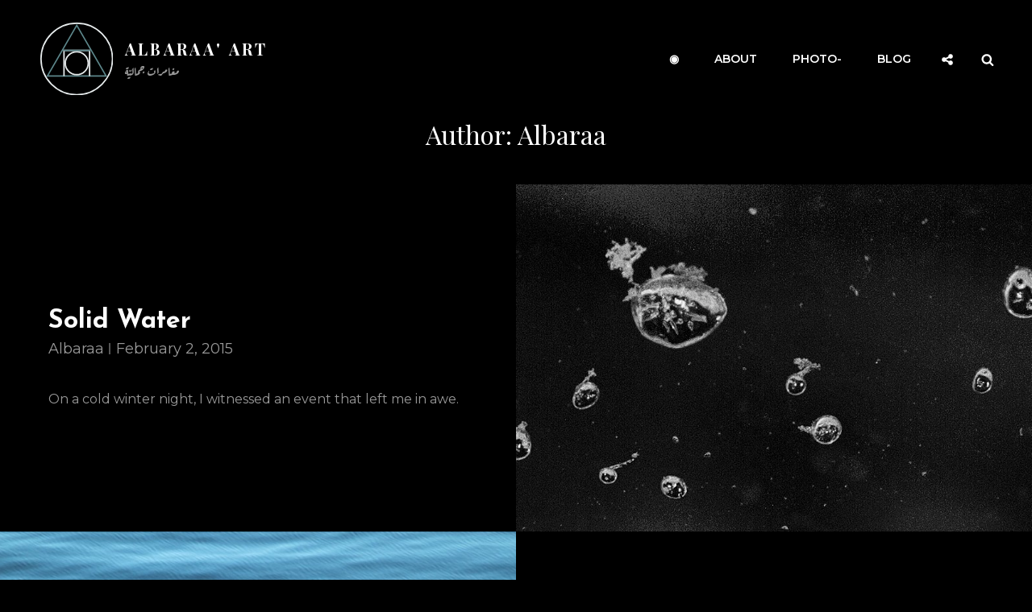

--- FILE ---
content_type: text/css
request_url: https://art.al-baraa.net/wp-content/themes/photofocus/style.css?ver=20200902-185146
body_size: 30776
content:
@charset "UTF-8";
/*
Theme Name: PhotoFocus
Theme URI: https://catchthemes.com/themes/photofocus/
Author: Catch Themes
Author URI: https://catchthemes.com/
Description: PhotoFocus is a free multipurpose photography WordPress theme for photographers, photo bloggers, freelancers, and other creative photography centric websites. It sure was specially designed for photography websites. However, since it is a multipurpose theme and includes advanced features, you can use PhotoFocus for all kinds of websites like corporate, personal blogs, portfolios, and more. Its design is powerful and adaptable, managing to seamlessly blend solid aesthetics with high functionality. This innovative theme can certainly enhance every aspect of your page while providing an extremely user-friendly interface with easy navigation. PhotoFocus comes with features like Header Media, Menus, Featured Content, Featured Slider, Hero Content, Layout Options, and more under the hood. It is a fast-loading, easy to use, and highly customizable multipurpose photography WordPress theme. Download PhotoFocus today and expose your business in the digital arena. For more information, check out Theme Instructions at https://catchthemes.com/themes/photofocus/#theme-instructions and Demo at https://catchthemes.com/demo/photofocus.
Requires at least: 5.1
Tested up to: 5.5
Requires PHP: 5.6
Version: 1.1
License: GNU General Public License v2 or later
License URI: http://www.gnu.org/licenses/gpl-2.0.html
Tags: grid-layout, one-column, two-columns, right-sidebar, custom-background, custom-colors, custom-header, custom-menu, custom-logo, editor-style, featured-image-header, featured-images, flexible-header, footer-widgets, full-width-template, rtl-language-support, sticky-post, theme-options, threaded-comments, translation-ready, block-styles, wide-blocks, blog, photography, portfolio
Text Domain: photofocus

This theme, like WordPress, is licensed under the GPL.
Use it to make something cool, have fun, and share what you've learned with others.
*/
/*--------------------------------------------------------------
>>> TABLE OF CONTENTS:
----------------------------------------------------------------
1.0 - Variables
  1.1 - Color
  1.2 - Fonts
  1.3 - Structure
  1.4  -Transition
2.0 - Normalize
3.0 - Mixin
  3.1 - Mixin
4.0 Modules
  4.1 - Alignments
  4.2 - Blocks
  4.3 - Clearings
5.0 - Forms
  5.1 - Buttons
  5.2 - Fields
6.0 - Navigation
  6.1 - Next Previous
  6.2 - Social Menu Navigation
  6.3 - Menus
7.0 Typography
  7.1 - Font Family
  7.2 - Font Size
  7.3 - Heading
8.0 Sites
  8.1 - Primary
    8.1.1 - Archives
    8.1.2 - Comments
  8.2.0 - Secondary
    8.2.1 - Widget
  8.3.0 - Section
    8.3.1 - Header
    8.3.2 - Hero Content
    8.3.3 - Promotional
    8.3.4 - Testimonials
    8.3.5 - Blog
    8.3.6 - Newsletter
    8.3.7 - Portfolio
    8.3.8 - Feature Slider
    8.3.9 - Footer
    8.3.10 - Woocommerce
    8.3.11 - Team
    8.3.12 - Logo Slider
    8.3.13 - Service
    8.3.14 - Contact
    8.3.15 - Feature Content
    8.3.16 - Stats
    8.3.17 - Gallery
9.0 - Elements
  9.1 - Lists
  9.2 - Tables

10.0 - Media
  10.1 - mobile-horizontal
  10.2 - tablet
  10.3 - desktop
  10.4 - wide-width
  10.5 - large
  10.6 - ultra_wide

11.0 - Color Selection
--------------------------------------------------------------*/
/*--------------------------------------------------------------
## Colors
--------------------------------------------------------------*/
/**
 * 1.0 - Variables
 */
/**
 * 1.1 - Colors
 */
/*--------------------------------------------------------------
## Fonts
--------------------------------------------------------------*/
/**
 * 1.2 - Fonts
 */
/*--------------------------------------------------------------
## Structure
--------------------------------------------------------------*/
/**
 * 1.3 - Transition
 */
/*--------------------------------------------------------------
## Transition
--------------------------------------------------------------*/
/**
     - Transition
 */
a,
.contact-details .contact-details-icon-wrapper,
#gallery-section .tiled-gallery .tiled-gallery-item a:before {
    -webkit-transition: all .25s ease-in-out;
    -moz-transition: all .25s ease-in-out;
    -o-transition: all .25s ease-in-out;
    transition: all .25s ease-in-out;
}

button,
button[disabled]:hover,
button[disabled]:focus,
.button,
#promotion-section .readmore,
input[type="button"],
input[type="button"][disabled]:hover,
input[type="button"][disabled]:focus,
input[type="reset"],
input[type="reset"][disabled]:hover,
input[type="reset"][disabled]:focus,
input[type="submit"],
input[type="submit"][disabled]:hover,
input[type="submit"][disabled]:focus {
    -webkit-transition: background-color .2s ease-in;
    -moz-transition: background-color .2s ease-in;
    -o-transition: background-color .2s ease-in;
    transition: background-color .2s ease-in;
}

input[type="date"],
input[type="time"],
input[type="datetime-local"],
input[type="week"],
input[type="month"],
input[type="text"],
input[type="email"],
input[type="url"],
input[type="password"],
input[type="search"],
input[type="tel"],
input[type="number"],
textarea {
    transition: 0.2s border-color .2s ease-in, 0.2s color .2s ease-in;
}

.team-content-wrapper .entry-container,
.products .product a img,
.scroll-down,
.icon-arrow-right,
.scroll-down .icon,
.services-section.section .hentry .hentry-inner .post-thumbnail img {
    -webkit-transition: all 0.6s ease;
    -moz-transition: all 0.6s ease;
    -o-transition: all 0.6s ease;
    -ms-transition: all 0.6s ease;
    transition: all 0.6s ease;
}

/*
Normalizing styles have been helped along thanks to the fine work of
Nicolas Gallagher and Jonathan Neal http://necolas.github.io/normalize.css/
*/
/**
 * 1.0 - Normalize
 *
 * Normalizing styles have been helped along thanks to the fine work of
 * Nicolas Gallagher and Jonathan Neal http://necolas.github.io/normalize.css/
 */
/*--------------------------------------------------------------
# Normalize 2.0
--------------------------------------------------------------*/
/* normalize.css v8.0.0 | MIT License | github.com/necolas/normalize.css */
/* Document
   ========================================================================== */
/**
 * 1. Correct the line height in all browsers.
 * 2. Prevent adjustments of font size after orientation changes in iOS.
 */
html {
    line-height: 1.15;
    /* 1 */
    -webkit-text-size-adjust: 100%;
    /* 2 */
}

/* Sections
   ========================================================================== */
/**
 * Remove the margin in all browsers.
 */
body {
    margin: 0;
}

/**
 * Correct the font size and margin on `h1` elements within `section` and
 * `article` contexts in Chrome, Firefox, and Safari.
 */
h1 {
    font-size: 2em;
    margin: 0.67em 0;
}

/* Grouping content
   ========================================================================== */
/**
 * 1. Add the correct box sizing in Firefox.
 * 2. Show the overflow in Edge and IE.
 */
hr {
    box-sizing: content-box;
    /* 1 */
    height: 0;
    /* 1 */
    overflow: visible;
    /* 2 */
}

/**
 * 1. Correct the inheritance and scaling of font size in all browsers.
 * 2. Correct the odd `em` font sizing in all browsers.
 */
/* Text-level semantics
   ========================================================================== */
/**
 * Remove the gray background on active links in IE 10.
 */
a {
    background-color: transparent;
}

/**
 * 1. Remove the bottom border in Chrome 57-
 * 2. Add the correct text decoration in Chrome, Edge, IE, Opera, and Safari.
 */
abbr[title] {
    border-bottom: none;
    /* 1 */
    text-decoration: underline;
    /* 2 */
    text-decoration: underline dotted;
    /* 2 */
}

/**
 * Add the correct font weight in Chrome, Edge, and Safari.
 */
b,
strong {
    font-weight: 500;
}

/**
 * 1. Correct the inheritance and scaling of font size in all browsers.
 * 2. Correct the odd `em` font sizing in all browsers.
 */
code,
kbd,
samp {
    font-family: monospace, monospace;
    /* 1 */
    font-size: 1em;
    /* 2 */
}

/**
 * Add the correct font size in all browsers.
 */
small {
    font-size: 80%;
}

/**
 * Prevent `sub` and `sup` elements from affecting the line height in
 * all browsers.
 */
sub,
sup {
    font-size: 75%;
    line-height: 0;
    position: relative;
    vertical-align: baseline;
}

sub {
    bottom: -0.25em;
}

sup {
    top: -0.5em;
}

/* Embedded content
   ========================================================================== */
/**
 * Remove the border on images inside links in IE 10.
 */
img {
    border-style: none;
}

/* Forms
   ========================================================================== */
/**
 * 1. Change the font styles in all browsers.
 * 2. Remove the margin in Firefox and Safari.
 */
button,
input,
optgroup,
select,
textarea {
    font-family: inherit;
    /* 1 */
    font-size: 100%;
    /* 1 */
    margin: 0;
    /* 2 */
}

/**
 * Show the overflow in IE.
 * 1. Show the overflow in Edge.
 */
button,
input {
    /* 1 */
    overflow: visible;
}

/**
 * Remove the inheritance of text transform in Edge, Firefox, and IE.
 * 1. Remove the inheritance of text transform in Firefox.
 */
button,
select {
    /* 1 */
    text-transform: none;
}

/**
 * Correct the inability to style clickable types in iOS and Safari.
 */
button,
[type="button"],
[type="reset"],
[type="submit"] {
    -webkit-appearance: button;
}

/**
 * Remove the inner border and padding in Firefox.
 */
button::-moz-focus-inner,
[type="button"]::-moz-focus-inner,
[type="reset"]::-moz-focus-inner,
[type="submit"]::-moz-focus-inner {
    border-style: none;
    padding: 0;
}

/**
 * Restore the focus styles unset by the previous rule.
 */
button:-moz-focusring,
[type="button"]:-moz-focusring,
[type="reset"]:-moz-focusring,
[type="submit"]:-moz-focusring {
    outline: 1px dotted ButtonText;
}

/**
 * Correct the padding in Firefox.
 */
fieldset {
    padding: 0.35em 0.75em 0.625em;
}

/**
 * 1. Correct the text wrapping in Edge and IE.
 * 2. Correct the color inheritance from `fieldset` elements in IE.
 * 3. Remove the padding so developers are not caught out when they zero out
 *    `fieldset` elements in all browsers.
 */
legend {
    box-sizing: border-box;
    /* 1 */
    color: inherit;
    /* 2 */
    display: table;
    /* 1 */
    max-width: 100%;
    /* 1 */
    padding: 0;
    /* 3 */
    white-space: normal;
    /* 1 */
}

/**
 * Add the correct vertical alignment in Chrome, Firefox, and Opera.
 */
progress {
    vertical-align: baseline;
}

/**
 * Remove the default vertical scrollbar in IE 10+.
 */
textarea {
    overflow: auto;
}

/**
 * 1. Add the correct box sizing in IE 10.
 * 2. Remove the padding in IE 10.
 */
[type="checkbox"],
[type="radio"] {
    box-sizing: border-box;
    /* 1 */
    padding: 0;
    /* 2 */
}

/**
 * Correct the cursor style of increment and decrement buttons in Chrome.
 */
[type="number"]::-webkit-inner-spin-button,
[type="number"]::-webkit-outer-spin-button {
    height: auto;
}

/**
 * 1. Correct the odd appearance in Chrome and Safari.
 * 2. Correct the outline style in Safari.
 */
[type="search"] {
    -webkit-appearance: textfield;
    /* 1 */
    outline-offset: -2px;
    /* 2 */
}

/**
 * Remove the inner padding in Chrome and Safari on macOS.
 */
[type="search"]::-webkit-search-decoration {
    -webkit-appearance: none;
}

/**
 * 1. Correct the inability to style clickable types in iOS and Safari.
 * 2. Change font properties to `inherit` in Safari.
 */
::-webkit-file-upload-button {
    -webkit-appearance: button;
    /* 1 */
    font: inherit;
    /* 2 */
}

/* Interactive
   ========================================================================== */
/*
 * Add the correct display in Edge, IE 10+, and Firefox.
 */
details {
    display: block;
}

/*
 * Add the correct display in all browsers.
 */
summary {
    display: list-item;
}

/* Misc
   ========================================================================== */
/**
 * Add the correct display in IE 10+.
 */
template {
    display: none;
}

/**
 * Add the correct display in IE 10.
 */
[hidden] {
    display: none;
}

/*--------------------------------------------------------------
# Typography
--------------------------------------------------------------*/
h1,
h2,
h3,
h4,
h5,
h6 {
    clear: both;
}

dfn,
cite,
em,
i {
    font-style: italic;
}

address {
    font-style: normal;
    margin: 0 0 25px;
}

pre {
    font-family: "Courier 10 Pitch", Courier, monospace;
    margin-bottom: 25px;
    max-width: 100%;
    overflow: auto;
    padding: 41px 43px;
    white-space: pre-line;
    word-break: break-all;
}

code,
kbd,
tt,
var {
    font-style: normal;
}

abbr,
acronym {
    border-bottom: 1px dotted;
    cursor: help;
}

em {
    font-style: normal;
}

mark,
ins {
    padding: 1px 5px;
    text-decoration: none;
}

big {
    font-size: 125%;
}

/*--------------------------------------------------------------
# Elements
--------------------------------------------------------------*/
html {
    box-sizing: border-box;
}

*,
*:before,
*:after {
    /* Inherit box-sizing to make it easier to change the property for components that leverage other behavior; see https://css-tricks.com/inheriting-box-sizing-probably-slightly-better-best-practice/ */
    box-sizing: inherit;
}

dt {
    font-weight: 500;
}

dd {
    margin: 0 25px 25px;
}

img {
    display: block;
    height: auto;
    /* Make sure images are scaled correctly. */
    max-width: 100%;
    /* Adhere to container width. */
}

table {
    width: 100%;
}

figure {
    margin: 25px 0;
}

.site-main .comment-navigation,
.site-main .post-navigation {
    margin: 0 0 25px;
    overflow: hidden;
}

.comment-navigation .nav-previous,
.posts-navigation .nav-previous,
.post-navigation .nav-previous {
    float: left;
    width: 50%;
}

.comment-navigation .nav-next,
.posts-navigation .nav-next,
.post-navigation .nav-next {
    float: right;
    width: 50%;
}

/*--------------------------------------------------------------
# Accessibility
--------------------------------------------------------------*/
/* Text meant only for screen readers. */
.screen-reader-text {
    border: 0;
    clip: rect(1px, 1px, 1px, 1px);
    clip-path: inset(50%);
    height: 1px;
    margin: -1px;
    overflow: hidden;
    padding: 0;
    position: absolute !important;
    width: 1px;
    word-wrap: normal !important;
    /* Many screen reader and browser combinations announce broken words as they would appear visually. */
}

.screen-reader-text:focus {
    border-radius: 3px;
    box-shadow: 0 0 2px 2px;
    -webkit-box-shadow: 0 0 2px 2px;
    -moz-box-shadow: 0 0 2px 2px;
    clip: auto !important;
    clip-path: none;
    display: block;
    font-size: 14px;
    font-size: 0.875rem;
    font-weight: bold;
    height: auto;
    left: 5px;
    line-height: normal;
    padding: 15px 23px 14px;
    text-decoration: none;
    top: 5px;
    width: auto;
    z-index: 100000;
    /* Above WP toolbar. */
}

/* Do not show the outline on the skip link target. */
#content[tabindex="-1"]:focus {
    outline: 0;
}

/*--------------------------------------------------------------
# Clearings
--------------------------------------------------------------*/
.clear:before,
.clear:after,
.entry-content:before,
.entry-content:after,
.comment-content:before,
.comment-content:after,
.site-header:before,
.site-header:after,
.site-content:before,
.site-content:after,
.site-footer:before,
.site-footer:after {
    content: "";
    display: table;
    table-layout: fixed;
}

.clear:after,
.entry-content:after,
.comment-content:after,
.site-header:after,
.site-content:after,
.site-footer:after {
    clear: both;
}

/*--------------------------------------------------------------
# Widgets
--------------------------------------------------------------*/
.widget select {
    max-width: 100%;
}

/*--------------------------------------------------------------
# Content
--------------------------------------------------------------*/
/*--------------------------------------------------------------
## Posts and pages
--------------------------------------------------------------*/
.sticky {
    display: block;
}

.post,
.page {
    margin: 0 0 25px;
}

.updated:not(.published) {
    display: none;
}

.page-links {
    clear: both;
    margin: 0 0 25px;
}

/*--------------------------------------------------------------
## Comments
--------------------------------------------------------------*/
.comment-content a {
    word-wrap: break-word;
}

.bypostauthor {
    display: block;
}

/*--------------------------------------------------------------
# Infinite scroll
--------------------------------------------------------------*/
/* Globally hidden elements when Infinite Scroll is supported and in use. */
.infinite-scroll .posts-navigation,
.infinite-scroll.neverending .site-footer {
    /* Theme Footer (when set to scrolling) */
    display: none;
}

/* When Infinite Scroll has reached its end we need to re-display elements that were hidden (via .neverending) before. */
.infinity-end.neverending .site-footer {
    display: block;
}

/*--------------------------------------------------------------
# Media
--------------------------------------------------------------*/
.page-content .wp-smiley,
.entry-content .wp-smiley,
.comment-content .wp-smiley {
    border: none;
    margin-bottom: 0;
    margin-top: 0;
    padding: 0;
}

/* Make sure embeds and iframes fit their containers. */
embed,
iframe,
object {
    max-width: 100%;
}

/* Make sure logo link wraps around logo image. */
.custom-logo-link {
    display: inline-block;
}

/*--------------------------------------------------------------
## Captions
--------------------------------------------------------------*/
.wp-caption {
    margin-bottom: 1.5em;
    max-width: 100%;
}

.wp-caption img[class*="wp-image-"] {
    display: block;
    margin-left: auto;
    margin-right: auto;
}

/*--------------------------------------------------------------
## Galleries
--------------------------------------------------------------*/
.gallery-item {
    display: inline-block;
    text-align: center;
    vertical-align: top;
    width: 100%;
}

.gallery-columns-2 .gallery-item {
    max-width: 50%;
}

.gallery-columns-3 .gallery-item {
    max-width: 33.33%;
}

.gallery-columns-4 .gallery-item {
    max-width: 25%;
}

.gallery-columns-5 .gallery-item {
    max-width: 20%;
}

.gallery-columns-6 .gallery-item {
    max-width: 16.66%;
}

.gallery-columns-7 .gallery-item {
    max-width: 14.28%;
}

.gallery-columns-8 .gallery-item {
    max-width: 12.5%;
}

.gallery-columns-9 .gallery-item {
    max-width: 11.11%;
}

.gallery-caption {
    display: block;
}

html {
    font-family: sans-serif;
    line-height: 1.15;
    -ms-text-size-adjust: 100%;
    -webkit-text-size-adjust: 100%;
}

body {
    margin: 0;
}

article,
aside,
footer,
header,
nav,
section {
    display: block;
}

h1 {
    font-size: 2em;
    margin: 0.67em 0;
}

figcaption,
figure,
main {
    display: block;
}

figure {
    margin: 1em 0;
}

hr {
    -webkit-box-sizing: content-box;
    -moz-box-sizing: content-box;
    box-sizing: content-box;
    height: 0;
    overflow: visible;
}

pre {
    font-family: monospace, monospace;
    font-size: 1em;
}

a:active,
a:hover {
    outline-width: 0;
}

abbr[title] {
    border-bottom: 1px #767676 dotted;
    text-decoration: none;
}

b,
strong {
    font-weight: inherit;
    font-weight: 700;
}

code,
kbd,
samp {
    font-family: monospace, monospace;
    font-size: 1em;
}

dfn {
    font-style: italic;
}

mark {
    background-color: #eee;
    color: #222;
}

small {
    font-size: 80%;
}

sub,
sup {
    font-size: 75%;
    line-height: 0;
    position: relative;
    vertical-align: baseline;
}

sub {
    bottom: -0.25em;
}

sup {
    top: -0.5em;
}

audio,
video {
    display: inline-block;
}

audio:not([controls]) {
    display: none;
    height: 0;
}

img {
    border-style: none;
}

svg:not(:root) {
    overflow: hidden;
}

button,
input,
optgroup,
select,
textarea {
    font-family: sans-serif;
    font-size: 100%;
    line-height: 1.15;
    margin: 0;
}

button,
input {
    overflow: visible;
}

button,
select {
    text-transform: none;
}

button,
html [type="button"],
[type="reset"],
[type="submit"] {
    cursor: pointer;
    -webkit-appearance: button;
}

button:-moz-focus-inner,
[type="button"]:-moz-focus-inner,
[type="reset"]:-moz-focus-inner,
[type="submit"]:-moz-focus-inner {
    border-style: none;
    padding: 0;
}

button:-moz-focusring,
[type="button"]:-moz-focusring,
[type="reset"]:-moz-focusring,
[type="submit"]:-moz-focusring {
    outline: 1px dotted ButtonText;
}

fieldset {
    border: 1px solid #bbb;
    margin: 0 2px;
    padding: 0.35em 0.625em 0.75em;
}

legend {
    -webkit-box-sizing: border-box;
    -moz-box-sizing: border-box;
    box-sizing: border-box;
    color: inherit;
    display: table;
    max-width: 100%;
    padding: 0;
    white-space: normal;
}

progress {
    display: inline-block;
    vertical-align: baseline;
}

textarea {
    overflow: auto;
}

[type="checkbox"],
[type="radio"] {
    -webkit-box-sizing: border-box;
    -moz-box-sizing: border-box;
    box-sizing: border-box;
    padding: 0;
}

[type="number"]:-webkit-inner-spin-button,
[type="number"]:-webkit-outer-spin-button {
    height: auto;
}

[type="search"] {
    -webkit-appearance: textfield;
    outline-offset: -2px;
}

[type="search"]:-webkit-search-cancel-button,
[type="search"]:-webkit-search-decoration {
    -webkit-appearance: none;
}

:-webkit-file-upload-button {
    -webkit-appearance: button;
    font: inherit;
}

details,
menu {
    display: block;
}

summary {
    display: list-item;
}

canvas {
    display: inline-block;
}

template {
    display: none;
}

[hidden] {
    display: none;
}

/*--------------------------------------------------------------
## alignments 4.1
--------------------------------------------------------------*/
/**
 * 8.0 - Accessibility
 */
/* Text meant only for screen readers */
.says,
.screen-reader-text,
.home .entry-title~.entry-meta {
    clip: rect(1px, 1px, 1px, 1px);
    height: 1px;
    overflow: hidden;
    position: absolute !important;
    width: 1px;
    /* many screen reader and browser combinations announce broken words as they would appear visually */
    word-wrap: normal !important;
}

/* must have higher specificity than alternative color schemes inline styles */
.site .skip-link {
    background-color: #f1f1f1;
    box-shadow: 0 0 1px 1px rgba(0, 0, 0, 0.2);
    color: #21759b;
    display: block;
    font-size: 14px;
    font-weight: 700;
    left: -9999em;
    outline: none;
    padding: 15px 23px 14px;
    text-decoration: none;
    text-transform: none;
    top: -9999em;
}

.logged-in .site .skip-link {
    box-shadow: 0 0 2px 2px rgba(0, 0, 0, 0.2);
}

.site .skip-link:focus {
    clip: auto;
    height: auto;
    left: 6px;
    top: 7px;
    width: auto;
    z-index: 100000;
}

/*--------------------------------------------------------------
## alignments 4.2
--------------------------------------------------------------*/
/**
 * 9.0 - Alignments
 */
.alignleft {
    float: left;
    margin: 0.375em 1.75em 1.75em 0;
}

.alignright {
    float: right;
    margin: 0.375em 0 1.75em 1.75em;
}

.aligncenter {
    clear: both;
    display: block;
    margin: 0 auto 1.75em;
}

blockquote.alignleft {
    margin: 0.3157894737em 1.4736842105em 1.473684211em 0;
}

blockquote.alignright {
    margin: 0.3157894737em 0 1.473684211em 1.4736842105em;
}

blockquote.aligncenter {
    margin-bottom: 1.473684211em;
}

.alignright {
    padding-top: 0;
}

@media only screen and (min-width: 41.688em) {
    .alignright {
        float: right;
    }
}

@media only screen and (min-width: 41.688em) {
    .alignleft {
        float: left;
    }
}

.aligncenter {
    clear: both;
    display: block;
    margin-left: auto;
    margin-right: auto;
}

.text-aligned-right .entry-container {
    text-align: center;
}

@media only screen and (min-width: 41.688em) {
    .text-aligned-right .entry-container {
        text-align: right;
    }
}

.text-aligned-left .entry-container {
    text-align: center;
}

@media only screen and (min-width: 41.688em) {
    .text-aligned-left .entry-container {
        text-align: left;
    }
}

.text-aligned-center .entry-container {
    text-align: center;
}

.custom-header-content.content-aligned-right .entry-container {
    margin-left: auto;
}

.no-header-media-image .custom-header-content.content-aligned-left {
    margin-left: 0;
}

.no-header-media-image .custom-header-content.content-aligned-right {
    margin-right: 0;
}

.custom-header-content.content-aligned-center .entry-container {
    margin: 0 auto;
}

.custom-header-content.text-aligned-right .entry-header-image img {
    margin-left: auto;
}

.custom-header-content.text-aligned-center .entry-header-image img {
    margin: 0 auto;
}

.slider-content-wrapper.content-aligned-right .entry-container-wrap,
.hero-content-wrapper.section.content-aligned-right .hentry .entry-container.full-width {
    margin-left: auto;
    margin-right: 0;
}

.slider-content-wrapper.content-aligned-center .entry-container-wrap,
.hero-content-wrapper.section.content-aligned-center .hentry .entry-container.full-width {
    margin-left: auto;
    margin-right: auto;
}

.slider-content-wrapper.content-aligned-right.text-aligned-right .entry-container-wrap {
    text-align: center;
}

@media only screen and (min-width: 41.688em) {
    .slider-content-wrapper.content-aligned-right.text-aligned-right .entry-container-wrap {
        text-align: right;
    }
}

.slider-content-wrapper.content-aligned-right.text-aligned-left .entry-container-wrap {
    text-align: center;
}

@media only screen and (min-width: 41.688em) {
    .slider-content-wrapper.content-aligned-right.text-aligned-left .entry-container-wrap {
        text-align: left;
    }
}

.slider-content-wrapper.content-aligned-left.text-aligned-right .entry-container-wrap {
    text-align: center;
}

@media only screen and (min-width: 41.688em) {
    .slider-content-wrapper.content-aligned-left.text-aligned-right .entry-container-wrap {
        text-align: right;
    }
}

.slider-content-wrapper.content-aligned-left.text-aligned-left .entry-container-wrap {
    text-align: center;
}

@media only screen and (min-width: 41.688em) {
    .slider-content-wrapper.content-aligned-left.text-aligned-left .entry-container-wrap {
        text-align: left;
    }
}

.slider-content-wrapper .entry-container,
.hero-content-wrapper.section.text-aligned-center .hentry .entry-container {
    padding-left: 30px;
    padding-right: 30px;
    text-align: center;
}

@media only screen and (min-width: 41.688em) {

    .slider-content-wrapper .entry-container,
    .hero-content-wrapper.section.text-aligned-center .hentry .entry-container {
        padding-left: 40px;
        padding-right: 40px;
    }
}

@media only screen and (min-width: 85.375em) {

    .slider-content-wrapper .entry-container,
    .hero-content-wrapper.section.text-aligned-center .hentry .entry-container {
        padding-left: 60px;
        padding-right: 60px;
    }
}

.hero-content-wrapper.section.content-aligned-left .section-content-wrap .hentry .entry-container {
    float: left;
}

@media only screen and (min-width: 41.688em) {
    .hero-content-wrapper.section.content-aligned-left .section-content-wrap .hentry .entry-container {
        padding-left: 0;
        padding-right: 60px;
    }
}

@media only screen and (min-width: 85.375em) {
    .hero-content-wrapper.section.content-aligned-left .section-content-wrap .hentry .entry-container {
        padding-left: 0;
        padding-right: 120px;
    }
}

.hero-content-wrapper.section.content-aligned-left.text-aligned-right .hentry .entry-container,
.hero-content-wrapper.section.content-aligned-left.text-aligned-left .hentry .entry-container {
    float: left;
}

.hero-content-wrapper.section.content-aligned-left .wrapper .hentry .featured-content-image {
    right: 0;
    left: auto;
}

.slider-content-wrapper.content-aligned-right .section-heading-wrapper {
    order: 1;
}

@media only screen and (min-width: 41.688em) {
    .slider-content-wrapper.content-aligned-right .section-heading-wrapper {
        order: 2;
    }
}

.rtl .slider-content-wrapper.content-aligned-left .hentry {
    flex-direction: row-reverse;
}

.rtl .slider-content-wrapper.content-aligned-right .hentry {
    flex-direction: row;
}

.slider-content-wrapper.content-aligned-right .hentry {
    flex-direction: row-reverse;
}

.promotion-headline-wrapper.section.content-aligned-center .entry-container .inner-container {
    margin: 0 auto;
}

.promotion-headline-wrapper.section.content-aligned-center .entry-container .inner-container .more-button {
    margin-top: 35px;
    position: relative;
}

.promotion-headline-wrapper.section.content-aligned-left .entry-container .inner-container {
    margin: 0 auto;
}

@media only screen and (min-width: 64em) {
    .promotion-headline-wrapper.section.content-aligned-left .entry-container .inner-container {
        margin-right: auto;
        margin-left: 0;
    }
}

.promotion-headline-wrapper.section.content-aligned-right .entry-container .inner-container {
    margin: 0 auto;
}

@media only screen and (min-width: 64em) {
    .promotion-headline-wrapper.section.content-aligned-right .entry-container .inner-container {
        margin-left: auto;
        margin-right: 0;
    }
}

.promotion-headline-wrapper.section.content-aligned-right .entry-container .inner-container .more-button {
    margin-top: 35px;
    position: relative;
}

@media only screen and (min-width: 64em) {
    .promotion-headline-wrapper.section.content-aligned-right .entry-container .inner-container .more-button {
        left: 0;
        margin-top: 0;
        position: absolute;
        right: auto;
    }
}

.promotion-headline-wrapper.section.content-aligned-left .entry-container .inner-container .more-button {
    position: relative;
}

@media only screen and (min-width: 64em) {
    .promotion-headline-wrapper.section.content-aligned-left .entry-container .inner-container .more-button {
        left: auto;
        position: absolute;
        right: 0;
    }
}

.promotion-headline-wrapper.section.content-aligned-right.text-aligned-left .entry-container {
    text-align: center;
}

@media only screen and (min-width: 64em) {
    .promotion-headline-wrapper.section.content-aligned-right.text-aligned-left .entry-container {
        text-align: left;
    }
}

.promotion-headline-wrapper.section.content-aligned-right.text-aligned-right .entry-container {
    text-align: center;
}

@media only screen and (min-width: 64em) {
    .promotion-headline-wrapper.section.content-aligned-right.text-aligned-right .entry-container {
        text-align: right;
    }
}

.promotion-headline-wrapper.section.content-aligned-left.text-aligned-left .entry-container {
    text-align: center;
}

@media only screen and (min-width: 64em) {
    .promotion-headline-wrapper.section.content-aligned-left.text-aligned-left .entry-container {
        text-align: left;
    }
}

.promotion-headline-wrapper.section.content-aligned-left.text-aligned-right .entry-container {
    text-align: center;
}

@media only screen and (min-width: 64em) {
    .promotion-headline-wrapper.section.content-aligned-left.text-aligned-right .entry-container {
        text-align: right;
    }
}

/*--------------------------------------------------------------
## alignments 4.1
--------------------------------------------------------------*/
/**
 * 7.5 - Breadcrumb
 */
.breadcrumb-area {
    text-align: center;
    width: 100%;
    font-weight: normal;
}

.entry-breadcrumbs,
.woocommerce .woocommerce-breadcrumb {
    line-height: 1.75;
    margin: 0;
    padding: 14px 35px;
}

.entry-breadcrumbs a,
.woocommerce .woocommerce-breadcrumb a {
    position: relative;
    font-weight: 400;
    text-decoration: none;
}

.entry-breadcrumbs a:hover,
.entry-breadcrumbs a:focus,
.entry-breadcrumbs a:active,
.woocommerce .woocommerce-breadcrumb a:hover,
.woocommerce .woocommerce-breadcrumb a:focus,
.woocommerce .woocommerce-breadcrumb a:active {
    text-decoration: none;
}

.entry-breadcrumbs .sep,
.woocommerce .woocommerce-breadcrumb .sep {
    margin: 0 10px;
}

/*--------------------------------------------------------------
## alignments 4.1
--------------------------------------------------------------*/
/**
 * 13.1 - Captions
 */
.wp-caption {
    margin-bottom: 1.75em;
    max-width: 100%;
}

.wp-caption img[class*="wp-image-"] {
    display: block;
    margin: 0;
}

.wp-caption .wp-caption-text {
    font-size: 15px;
    font-size: 0.9375rem;
    font-style: normal;
    text-align: center;
}

/*--------------------------------------------------------------
## clearings 4.3
--------------------------------------------------------------*/
/**
 * 10.0 - Clearings
 */
.wrapper:before,
.wrapper:after,
.posts-navigation:before,
.posts-navigation:after,
.clear:before,
.clear:after,
.section:before,
.section:after,
.section-content-wrapper:before,
.section-content-wrapper:after,
.entry-content:before,
.entry-content:after,
.entry-summary:before,
.entry-summary:after,
.comment-content:before,
.comment-content:after,
.site-content:before,
.site-content:after,
.content-area:before,
.content-area:after,
.site-main>article:before,
.site-main>article:after,
.post-navigation:before,
.post-navigation:after,
.posts-navigation:before,
.posts-navigation:after,
.pagination:before,
.pagination:after,
.primary-menu:before,
.primary-menu:after,
.social-links-menu:before,
.social-links-menu:after,
.widget:before,
.widget:after,
.textwidget:before,
.textwidget:after,
#tertiary:before,
#tertiary:after,
#colophon .wrapper:before,
#colophon .wrapper:after,
.widget-area li:before,
.widget-area li:after,
#footer-newsletter .widget-inner:before,
#footer-newsletter .widget-inner:after {
    content: "";
    display: table;
}

.wrapper:after,
.posts-navigation:after,
.clear:after,
.section:after,
.section-content-wrapper:after,
.entry-content:after,
.entry-summary:after,
.comment-content:after,
.site-content:after,
.content-area:after,
.site-main>article:after,
.post-navigation:after,
.posts-navigation:after,
.pagination:after,
.primary-menu:after,
.social-links-menu:after,
.widget:after,
.textwidget:after,
#tertiary:after,
#colophon .wrapper:after,
.widget-area li:after,
#footer-newsletter .widget-inner:after {
    clear: both;
}

/*--------------------------------------------------------------
## alignments 4.1
--------------------------------------------------------------*/
/**
 * 12.0 - Content
 */
#page {
    margin: 0 auto;
    overflow: hidden;
    position: relative;
    -ms-word-wrap: break-word;
    word-wrap: break-word;
}

.boxed-layout #page {
    max-width: 1600px;
}

.wrapper,
.custom-header-content,
.archive .site-footer .wrapper {
    margin: 0 auto;
    max-width: 1500px;
    width: 100%;
}

.site-header-main .wrapper {
    max-width: 100%;
}

.site-content {
    padding: 60px;
}

.recent-blog-content .archive-post-wrap .post-thumbnail,
.site-content .content-area .post-thumbnail {
    margin: 0;
}

.home.blog .site-content.section .wrapper {
    margin: 0 auto;
    max-width: 100%;
    padding: 0;
    width: 100%;
}

.home .site-content.section .wrapper #primary.content-area {
    padding: 0;
}

.header-media .wrapper,
#footer-instagram .wrapper,
.gallery-section .wrapper {
    width: 100%;
    max-width: 1920px;
}

.no-sidebar.full-width-layout .recent-blog-content .wrapper {
    max-width: 100%;
}

.recent-blog-content .wrapper {
    max-width: 1020px;
    margin: 0 auto;
}

.page.no-sidebar .content-area,
.single.no-sidebar .content-area {
    max-width: 760px;
    margin: 0 auto;
}

/* Do not show the outline on the skip link target. */
#content[tabindex="-1"]:focus {
    outline: 0;
}

/*--------------------------------------------------------------
## alignments 4.1
--------------------------------------------------------------*/
/**
 * 7.6 - Scroll Up
 */
#scrollup {
    -webkit-border-radius: 50%;
    border-radius: 50%;
    border: none;
    cursor: pointer;
    display: none;
    line-height: 1;
    outline: none;
    padding: 7px;
    position: fixed;
    bottom: 35px;
    right: 35px;
    text-decoration: none;
    text-align: center;
    text-shadow: none;
    z-index: 9999;
}

#scrollup .icon {
    width: 28px;
    height: 28px;
}

#scrollup:hover,
#scrollup:focus {
    text-decoration: none;
}

/*--------------------------------------------------------------
## alignments 4.1
--------------------------------------------------------------*/
/**
 * 12.5 - Sidebar
 */
.widget .hentry {
    float: left;
    width: 100%;
}

.widget a {
    text-decoration: none;
}

.sidebar .widget {
    clear: both;
    padding: 30px;
}

.sidebar .widget-title {
    font-weight: 600;
    font-stretch: normal;
    font-style: normal;
    line-height: 1.62;
    letter-spacing: 1px;
    text-transform: uppercase;
}

/**
 * 14.0 - Modules
 */
.section {
    clear: both;
    display: block;
    overflow: hidden;
    padding: 0;
    position: relative;
    width: 100%;
}

.header-media+.section {
    padding-top: 42px;
}

.header-media+.no-section-heading {
    padding-top: 84px;
}

.section+.section.has-background-image {
    padding-top: 84px;
    margin-top: 42px;
}

.section+.section.has-background-image.no-section-heading {
    padding-top: 84px;
}

.section.no-section-heading {
    padding-top: 42px;
}

#promotion-section {
    padding: 84px 0;
}

.stats-section .wrapper {
    padding-left: 10px;
    padding-right: 10px;
}

.stats-section .wrapper .section-heading-wrapper {
    padding-left: 0;
    padding-right: 0;
}

body .section+.section.has-background-image {
    margin-top: 0;
}

.section-heading-wrapper {
    display: block;
    max-width: 990px;
    margin: 0 auto;
    position: relative;
    text-align: center;
    width: 100%;
}

#testimonial-content-section .owl-slideshow {
    overflow: hidden;
}

#featured-video-section.has-background-image {
    background-repeat: no-repeat;
    background-size: cover;
    background-position: center;
}

#featured-video-section {
    background-image: url("assets/images/video-bg.jpg");
}

#contact-section .main-image {
    background-image: url("assets/images/contact-map.jpg");
}

/*--------------------------------------------------------------
## buttons 5.1
--------------------------------------------------------------*/
button,
button[disabled]:hover,
button[disabled]:focus,
.button,
#promotion-section .readmore,
input[type="button"],
input[type="button"][disabled]:hover,
input[type="button"][disabled]:focus,
input[type="reset"],
input[type="reset"][disabled]:hover,
input[type="reset"][disabled]:focus,
input[type="submit"],
input[type="submit"][disabled]:hover,
input[type="submit"][disabled]:focus,
.woocommerce #respond input#submit,
.woocommerce a.button,
.woocommerce button.button,
.woocommerce input.button,
#footer-newsletter .ewnewsletter .hentry form input[type="submit"],
.custom-header-media .more-link .readmore,
#content #infinite-handle span button,
nav.navigation.posts-navigation .nav-links a {
    border-radius: 8px;
    border: solid 1px;
    cursor: pointer;
    display: inline-block;
    font-weight: 600;
    letter-spacing: 0;
    line-height: 1.67;
    text-transform: capitalize;
}

button:hover,
button:focus,
#promotion-section .readmore:hover,
#promotion-section .readmore:focus,
button[disabled]:hover:hover,
button[disabled]:hover:focus,
button[disabled]:focus:hover,
button[disabled]:focus:focus,
.button:hover,
.button:focus,
input[type="button"]:hover,
input[type="button"]:focus,
input[type="button"][disabled]:hover:hover,
input[type="button"][disabled]:hover:focus,
input[type="button"][disabled]:focus:hover,
input[type="button"][disabled]:focus:focus,
input[type="reset"]:hover,
input[type="reset"]:focus,
input[type="reset"][disabled]:hover:hover,
input[type="reset"][disabled]:hover:focus,
input[type="reset"][disabled]:focus:hover,
input[type="reset"][disabled]:focus:focus,
input[type="submit"]:hover,
input[type="submit"]:focus,
input[type="submit"][disabled]:hover:hover,
input[type="submit"][disabled]:hover:focus,
input[type="submit"][disabled]:focus:hover,
input[type="submit"][disabled]:focus:focus,
.woocommerce #respond input#submit:hover,
.woocommerce #respond input#submit:focus,
.woocommerce a.button:hover,
.woocommerce a.button:focus,
.woocommerce button.button:hover,
.woocommerce button.button:focus,
.woocommerce input.button:hover,
.woocommerce input.button:focus,
#footer-newsletter .ewnewsletter .hentry form input[type="submit"]:hover,
#footer-newsletter .ewnewsletter .hentry form input[type="submit"]:focus,
.custom-header-media .more-link .readmore:hover,
.custom-header-media .more-link .readmore:focus,
#content #infinite-handle span button:hover,
#content #infinite-handle span button:focus,
nav.navigation.posts-navigation .nav-links a:hover,
nav.navigation.posts-navigation .nav-links a:focus {
    border-color: transparent;
}

.entry-content .button,
.entry-summary .button {
    box-shadow: none;
    -moz-transition: 1s;
    -o-transition: 1s;
    -webkit-transition: 1s;
    transition: 1s;
}

button:focus,
input[type="button"]:focus,
input[type="reset"]:focus,
input[type="submit"]:focus {
    outline: thin dotted;
    outline-offset: -4px;
}

.instagram-button {
    margin-bottom: 0;
}

.archive-posts-wrapper .more-link .icon.icon-arrow-right {
    opacity: 1;
    margin-left: 15px;
}

.more-link .icon-arrow-right {
    opacity: 0;
}

.more-link:hover .icon-arrow-right,
.more-link:focus .icon-arrow-right,
.more-link .readmore:hover .icon-arrow-right,
.more-link .readmore:focus .icon-arrow-right,
.button:hover .icon-arrow-right,
.button:focus .icon-arrow-right,
button:hover .icon-arrow-right,
button:focus .icon-arrow-right {
    opacity: 1;
    transform: translateX(10px);
    -o-transform: translateX(10px);
    -moz-transform: translateX(10px);
    -webkit-transform: translateX(10px);
}

.owl-carousel .owl-dots {
    padding: 0 0 42px;
    text-align: center;
}

.section .owl-carousel .owl-dots button.active {
    background: transparent;
}

#testimonial-content-section .owl-carousel .owl-dots,
#logo-slider-section .owl-carousel .owl-dots {
    top: 94%;
}

.section .owl-carousel .owl-dots button {
    border-radius: 50%;
    -webkit-border-radius: 50%;
    -moz-border-radius: 50%;
    -o-border-radius: 50%;
    border: 2px solid transparent;
    clear: both;
    cursor: pointer;
    display: inline-block;
    font-size: 0;
    height: 14px;
    line-height: 14px;
    margin: 0 7px;
    padding: 1px;
    outline: none;
    width: 14px;
}

/*--------------------------------------------------------------
## fields 5.2
--------------------------------------------------------------*/
/**
 * 6.0 - Forms
 */
input {
    line-height: normal;
}

input[type="date"],
input[type="time"],
input[type="datetime-local"],
input[type="week"],
input[type="month"],
input[type="text"],
input[type="email"],
input[type="url"],
input[type="password"],
input[type="search"],
input[type="tel"],
input[type="number"],
textarea {
    background-color: transparent;
    border: 1px solid;
    border-width: 0 0 1px;
    margin-top: 7px;
    padding: 14px 0;
    width: 100%;
}

input[type="search"] {
    -webkit-appearance: textfield;
}

input[type="search"]:-webkit-search-cancel-button,
input[type="search"]:-webkit-search-decoration {
    -webkit-appearance: none;
}

input[type="radio"],
input[type="checkbox"] {
    margin-right: 0.5em;
}

input[type="date"]:focus,
input[type="time"]:focus,
input[type="datetime-local"]:focus,
input[type="week"]:focus,
input[type="month"]:focus,
input[type="text"]:focus,
input[type="email"]:focus,
input[type="url"]:focus,
input[type="password"]:focus,
input[type="search"]:focus,
input[type="tel"]:focus,
input[type="number"]:focus,
textarea:focus {
    outline: 0;
}

.post-password-form {
    margin-bottom: 1.75em;
}

.post-password-form label {
    display: block;
    font-size: 13px;
    font-size: 0.8125rem;
    font-weight: 700;
    letter-spacing: 0.076923077em;
    line-height: 1.6153846154;
    margin-bottom: 1.75em;
    text-transform: uppercase;
}

.post-password-form input[type="password"] {
    margin-top: 0.4375em;
}

.post-password-form> :last-child {
    margin-bottom: 0;
}

.search-form,
.woocommerce-product-search {
    clear: both;
    position: relative;
}

input[type="search"].search-field {
    -webkit-appearance: none;
    -webkit-border-radius: 0;
    border-radius: 0;
    border-width: 1px;
    margin: 0;
    padding: 12px 46px 12px 14px;
    width: 100%;
}

.search-submit {
    background-image: none;
    background-color: transparent;
    border: none;
    border-radius: 0;
    overflow: hidden;
    padding: 0;
    position: absolute;
    top: 0;
    right: 0;
    bottom: 0;
    width: 49px;
    text-shadow: none;
}

.search-submit:hover,
.search-submit:focus {
    background-image: none;
    background-color: transparent;
}

select {
    border: none;
    -webkit-border-radius: 6px;
    border-radius: 6px;
    font-size: 13px;
    font-size: 0.8125rem;
    padding: 7px 10px;
}

/*--------------------------------------------------------------
## Font Family 7.1
--------------------------------------------------------------*/
body,
button,
input,
select,
textarea {
    font-family: 'Montserrat', sans-serif;
}

h1,
h2,
h3,
h4,
h5,
h6,
.section-subtitle,
.posts-navigation a,
#portfolio-content-section .filter-button-group .button,
.post-navigation .post-title,
.comment-meta .author-name,
.catch-instagram-feed-gallery-widget-wrapper .button,
.ui-tabs .ui-tabs-nav li a {
    font-family: 'Josefin Sans', sans-serif;
}

.site-title,
.site-description,
.section-title,
#testimonial-content-section .section-content-wrapper .entry-content:before {
    font-family: 'Playfair Display', serif;
}

button,
button[disabled]:hover,
button[disabled]:focus,
.button,
input[type="button"],
input[type="button"][disabled]:hover,
input[type="button"][disabled]:focus,
input[type="reset"],
input[type="reset"][disabled]:hover,
input[type="reset"][disabled]:focus,
input[type="submit"],
input[type="submit"][disabled]:hover,
input[type="submit"][disabled]:focus,
.woocommerce #respond input#submit,
.woocommerce a.button,
.woocommerce button.button,
.woocommerce input.button,
.more-link .readmore {
    font-family: 'Josefin Sans', sans-serif;
}

/*--------------------------------------------------------------
## Font Family 7.2
--------------------------------------------------------------*/
body {
    font-size: 18px;
    font-size: 1.125rem;
    font-weight: 400;
    line-height: 1.67;
}

input,
select,
textarea {
    font-size: 16px;
    font-size: 1rem;
    line-height: 1.75;
}

#testimonial-content-section .section-content-wrapper .entry-content:before {
    font-size: 120px;
    font-size: 7.5rem;
}

.section-title,
.page-title,
#footer-instagram .widget-title {
    font-size: 32px;
    font-size: 2rem;
}

.header-media .section-title,
.comments-title,
.comment-reply-title {
    font-size: 28px;
    font-size: 1.75rem;
}

.archive-posts-wrapper .entry-title,
.woocommerce-posts-wrapper .entry-title {
    font-size: 26px;
    font-size: 1.625rem;
}

.stats-content-wrapper .hentry-inner .sub-title,
.author-description .author-title,
.entry-title {
    font-size: 24px;
    font-size: 1.5rem;
}

.contact-section .contact-info-details a {
    font-size: 20px;
    font-size: 1.25rem;
}

.site-title,
.more-link .readmore,
.section-subtitle,
.section-subtitle p,
.widget .widget-title,
ul.products li.product .woocommerce-loop-product__title,
#testimonial-content-section .entry-title,
.team-content-wrapper .button,
.site-content .view-more a,
.entry-meta a {
    font-size: 18px;
    font-size: 1.125rem;
}

.widget,
.widget .hentry .entry-title,
.menu-toggle,
.menu-toggle-close,
.dropdown-toggle,
.site-header .icon,
.search-submit,
.pagination,
.woocommerce-pagination,
.breadcrumb-area,
.team-content-wrapper .entry-meta,
.featured-video-content-wrapper .entry-title {
    font-size: 16px;
    font-size: 1rem;
}

.page .site-main .entry-footer .entry-meta,
.single .site-main .entry-footer .entry-meta {
    font-size: 15px;
    font-size: 0.9375rem;
}

button,
.button,
input[type="button"],
#promotion-section .readmore,
input[type="reset"],
input[type="submit"],
.woocommerce #respond input#submit,
.woocommerce a.button,
.woocommerce button.button,
.woocommerce input.button,
.posts-navigation,
#content #infinite-handle span button,
nav.navigation.posts-navigation .nav-links a,
.main-navigation a,
.comment-notes,
.comment-awaiting-moderation,
.logged-in-as,
.form-allowed-tags,
.comment-subscription-form {
    font-size: 14px;
    font-size: 0.875rem;
}

.site-description,
.site-info,
div#footer-menu-section ul li a,
.entry-footer .entry-meta,
#testimonial-content-section .entry-meta,
.entry-meta,
.breadcrumb-area,
.woocommerce .woocommerce-breadcrumb,
.post-navigation .meta-nav,
.sidebar .widget .widget-title {
    font-size: 13px;
    font-size: 0.8125rem;
}

big {
    font-size: 125%;
}

/*--------------------------------------------------------------
## Font Family 7.2
--------------------------------------------------------------*/
h1,
h2,
h3,
h4,
h5,
h6 {
    clear: both;
    font-weight: bold;
    font-style: normal;
    font-stretch: normal;
    line-height: 1.33;
    margin: 0;
    text-rendering: optimizeLegibility;
}

h1:first-child,
h2:first-child,
h3:first-child,
h4:first-child,
h5:first-child,
h6:first-child {
    margin-top: 0;
}

p {
    margin: 0 0 1.75em;
}

dfn,
cite,
em,
i {
    font-style: italic;
}

blockquote {
    font-size: 1em;
    font-weight: 600;
    font-style: italic;
    font-stretch: normal;
    line-height: 1.5;
    margin: 0 0 1.75em;
    padding: 2.45em 0 0;
    position: relative;
    text-align: center;
    z-index: 1;
}

blockquote:before {
    content: "\201C";
    font-size: 100px;
    font-size: 6.25rem;
    font-weight: 700;
    font-family: Georgia;
    font-style: initial;
    top: 40px;
    line-height: 0;
    left: -7px;
    width: 100%;
    z-index: -1;
}

blockquote,
q {
    quotes: "“""”""‘""’";
}

blockquote p {
    margin-bottom: 1.050em;
}

blockquote cite,
blockquote small {
    display: block;
    font-size: 13px;
    font-size: 0.8125rem;
    font-weight: 400;
    line-height: 1.615384615384615;
    text-decoration: none;
}

blockquote em,
blockquote i,
blockquote cite {
    font-style: normal;
}

blockquote strong,
blockquote b {
    font-weight: 400;
}

blockquote> :last-child {
    margin-bottom: 0;
}

address {
    font-style: italic;
    margin: 0 0 1.75em;
}

code,
kbd,
tt,
var,
samp {
    font-family: Inconsolata, monospace;
    font-size: 1em;
}

pre {
    font-family: Inconsolata, monospace;
    line-height: 1.5;
    margin: 0 0 1.75em;
    max-width: 100%;
    overflow: auto;
    padding: 1.75em;
    white-space: pre;
    white-space: pre-wrap;
    word-wrap: break-word;
}

code {
    padding: 0.125em 0.25em;
}

abbr,
acronym {
    border-bottom: 1px dotted;
    cursor: help;
}

mark,
ins {
    padding: 0.125em 0.25em;
    text-decoration: none;
}

big {
    font-size: 125%;
}

/*--------------------------------------------------------------
## Hero-content 8.3.1
--------------------------------------------------------------*/
/**
 * 14.3 - Hero Content
 */
#hero-section {
    border: none;
    text-align: center;
}

#hero-section .wrapper {
    padding: 42px 30px;
}

#hero-section .hentry {
    margin: 0;
    padding: 0;
    position: relative;
}

.hero-content-wrapper .hentry-inner {
    display: -webkit-box;
    display: -webkit-flex;
    display: -ms-flexbox;
    display: flex;
    -webkit-flex-wrap: wrap;
    -ms-flex-wrap: wrap;
    flex-wrap: wrap;
}

.hero-content-wrapper .post-thumbnail-background {
    -webkit-box-shadow: 0px 1px 30px rgba(0, 0, 0, 0.1);
    box-shadow: 0px 1px 30px rgba(0, 0, 0, 0.1);
    content: "";
    padding-bottom: 100%;
    position: relative;
    margin: 0;
    -webkit-flex-basis: 100%;
    -ms-flex-preferred-size: 100%;
    flex-basis: 100%;
}

.hero-content-wrapper .entry-container {
    padding: 28px 0 0;
    margin: 0;
    -webkit-flex-basis: 100%;
    -ms-flex-preferred-size: 100%;
    flex-basis: 100%;
}

/*--------------------------------------------------------------
## Hero-content 8.3.2
--------------------------------------------------------------*/
/**
 * 14.6 - Events Section
 */
#events-section {
    background-size: cover;
}

#events-section.has-foreground-image .wrapper:before {
    background-size: contain;
    content: "";
    display: block;
    height: 100%;
    position: absolute;
    left: 0;
    top: 150px;
    width: 100%;
}

#events-section .more-link .readmore {
    background: transparent;
    color: inherit;
    padding: 0;
    font-size: 13px;
    font-size: 0.8125rem;
    letter-spacing: 0.0769230769230769em;
}

.events-content-wrapper .entry-header {
    margin: 0;
}

.events-content-wrapper .entry-meta {
    margin: 0 0 21px;
}

.events-content-wrapper .entry-meta a,
.events-content-wrapper .entry-meta a:hover,
.events-content-wrapper .entry-meta a:focus {
    text-decoration: none;
}

.events-content-wrapper .entry-meta {
    border: 2px solid;
    clear: both;
    display: inline-block;
    padding: 7px 17px;
    text-align: center;
}

.events-content-wrapper .entry-date>span {
    display: block;
}

.events-content-wrapper .date-week-day {
    font-weight: 300;
    font-size: 18px;
    font-size: 1.125rem;
    line-height: 1.333333333333333;
    letter-spacing: 0.2em;
    text-transform: uppercase;
}

.events-content-wrapper .date-month {
    font-size: 36px;
    font-size: 2.25rem;
    font-weight: 700;
    line-height: 1.33333333333;
}

/*--------------------------------------------------------------
## promotional 8.3.3
--------------------------------------------------------------*/
/**
 * 14.7 - Promotional Headline
 */
.promotion-section {
    border: none;
    padding: 0;
    position: relative;
    text-align: center;
}

.promotion-section .hentry {
    position: initial;
    margin: 0;
}

.post-thumbnail-background {
    background-position: center center;
    background-repeat: no-repeat;
    -webkit-background-size: cover;
    background-size: cover;
    position: absolute;
    top: 0;
    left: 0;
    right: 0;
    bottom: 0;
}

.promotion-section .post-thumbnail-background {
    z-index: 1;
}

.promotion-section .content-wrapper {
    padding: 0 30px;
}

.promotion-section .entry-container {
    max-width: 720px;
    position: relative;
    z-index: 2;
}

.promotion-section.content-align-right .entry-container {
    float: right;
}

.promotion-section.content-align-center .entry-container {
    display: block;
    margin-left: auto;
    margin-right: auto;
}

.promotion-section.content-frame .entry-container-frame {
    padding: 3em;
    opacity: 0.8;
}

.promotion-section .cover-link {
    position: absolute;
    top: 0;
    right: 0;
    bottom: 0;
    left: 0;
    z-index: 1;
}

#hero-section.text-align-left,
.promotion-section.text-align-left {
    text-align: left;
}

#hero-section.text-align-right,
.promotion-section.text-align-right {
    text-align: right;
}

.text-align-left .post-thumbnail img {
    margin-left: 0;
}

.text-align-right .post-thumbnail img {
    margin-right: 0;
}

#promotion-section .play-video {
    margin-top: 28px;
}

#promotion-section .play-button {
    -webkit-border-radius: 50%;
    border-radius: 50%;
    border: 2px solid #888;
    display: inline-block;
    padding: 6px;
}

#promotion-section .play-button-icon {
    background-color: #484949;
    -webkit-border-radius: 50%;
    border-radius: 50%;
    display: block;
    height: 30px;
    display: -webkit-box;
    display: -ms-flexbox;
    display: flex;
    -webkit-box-pack: center;
    -ms-flex-pack: center;
    justify-content: center;
    -webkit-box-align: center;
    -ms-flex-align: center;
    align-items: center;
    width: 30px;
}

#promotion-section .play-button-icon .icon {
    width: 21px;
    height: 14px;
}

.admin-bar .flashy-overlay .flashy-close {
    top: 50px;
}

/*--------------------------------------------------------------
## testimonials 8.3.4
--------------------------------------------------------------*/
/**
 * 14.5 - Testimonials
 */
#testimonial-content-section .section-content-wrapper {
    display: block;
    position: relative;
    text-align: center;
    width: 100%;
    z-index: 2;
}

#testimonial-content-section .section-content-wrapper .entry-content:before {
    content: "\201C";
    font-weight: 700;
    position: absolute;
    top: 0;
    left: 0;
    width: 100%;
    text-align: center;
    z-index: 1;
}

#testimonial-content-section .section-content-wrapper .hentry-inner {
    position: relative;
}

#logo-slider-section .owl-nav,
#testimonial-content-section .owl-nav {
    z-index: 199;
}

#logo-slider-section .owl-prev,
#logo-slider-section .owl-next,
#testimonial-content-section .owl-prev,
#testimonial-content-section .owl-next {
    background-color: transparent;
    background-image: none;
    border: none;
    outline: none;
    padding: 7px;
    position: absolute;
    top: 35%;
    -webkit-transform: translateY(-45%);
    -moz-transform: translateY(-45%);
    -ms-transform: translateY(-45%);
    -o-transform: translateY(-45%);
    transform: translateY(-45%);
}

#logo-slider-section .owl-prev,
#testimonial-content-section .owl-prev {
    left: 0;
}

#logo-slider-section .owl-next,
#testimonial-content-section .owl-next {
    right: 0;
}

#logo-slider-section .owl-prev .icon,
#logo-slider-section .owl-next .icon,
#testimonial-content-section .owl-prev .icon,
#testimonial-content-section .owl-next .icon {
    width: 49px;
    height: 49px;
}

#testimonial-content-section .entry-container {
    display: block;
    margin-left: auto;
    margin-right: auto;
    max-width: 760px;
    padding: 112px 80px;
}

#testimonial-content-section .entry-title,
#testimonial-content-section .entry-meta {
    display: block;
    text-transform: capitalize;
    letter-spacing: 0;
}

#testimonial-content-section .entry-title {
    line-height: 1.75;
    font-weight: 700;
    margin-top: 28px;
}

#testimonial-content-section .entry-meta {
    margin: 7px 0 0;
}

#testimonial-content-section .more-link {
    display: none;
}

#testimonial-content-section .post-thumbnail img {
    -webkit-border-radius: 50%;
    border-radius: 50%;
    padding: 10px;
    width: 100px;
    height: 100px;
}

#testimonial-content-section .post-thumbnail {
    margin-top: -60px;
    margin-bottom: 0;
}

#logo-slider-section .section-content-wrapper .post-thumbnail {
    margin: 0;
    opacity: 0.4;
}

#logo-slider-section .section-content-wrapper .post-thumbnail:hover,
#logo-slider-section .section-content-wrapper .post-thumbnail:focus {
    opacity: 1;
}

/*--------------------------------------------------------------
## Blog 8.3.5
--------------------------------------------------------------*/
.archive-content-wrap .section-content-wrapper.layout-one .hentry,
.archive .archive-content-wrap .section-content-wrapper .hentry {
    margin-bottom: 35px;
}

@media only screen and (min-width: 48em) {

    .archive-content-wrap .section-content-wrapper.layout-one .hentry,
    .archive .archive-content-wrap .section-content-wrapper .hentry {
        margin-bottom: 70px;
    }
}

@media only screen and (min-width: 85.375em) {

    .archive-content-wrap .section-content-wrapper.layout-one .hentry,
    .archive .archive-content-wrap .section-content-wrapper .hentry {
        margin-bottom: 105px;
    }
}

.archive-content-wrap .section-content-wrapper.layout-one .hentry .entry-header,
.archive .archive-content-wrap .section-content-wrapper .hentry .entry-header {
    margin-bottom: 14px;
}

@media only screen and (min-width: 64em) {

    .archive-content-wrap .section-content-wrapper.layout-one .hentry .entry-header,
    .archive .archive-content-wrap .section-content-wrapper .hentry .entry-header {
        margin-bottom: 28px;
    }
}

.archive-content-wrap .section-content-wrapper.layout-one .hentry .entry-header .entry-title,
.archive .archive-content-wrap .section-content-wrapper .hentry .entry-header .entry-title {
    font-size: 24px;
    font-size: 1.5rem;
    font-weight: 400;
    margin-bottom: 0;
    margin-top: 0;
}

@media only screen and (min-width: 64em) {

    .archive-content-wrap .section-content-wrapper.layout-one .hentry .entry-header .entry-title,
    .archive .archive-content-wrap .section-content-wrapper .hentry .entry-header .entry-title {
        font-size: 35px;
        font-size: 2.1875rem;
    }
}

.archive-content-wrap .section-content-wrapper.layout-one .hentry .post-thumbnail,
.archive .archive-content-wrap .section-content-wrapper .hentry .post-thumbnail {
    margin-bottom: 21px;
}

@media only screen and (min-width: 64em) {

    .archive-content-wrap .section-content-wrapper.layout-one .hentry .post-thumbnail,
    .archive .archive-content-wrap .section-content-wrapper .hentry .post-thumbnail {
        margin-bottom: 28px;
    }
}

@media only screen and (min-width: 85.375em) {

    .archive-content-wrap .section-content-wrapper.layout-one .hentry .post-thumbnail,
    .archive .archive-content-wrap .section-content-wrapper .hentry .post-thumbnail {
        margin-bottom: 42px;
    }
}

.singular-content-wrap .more-button {
    margin-top: 21px;
    padding: 0;
}

.singular-content-wrap .more-button:hover,
.singular-content-wrap .more-button:focus {
    box-shadow: none;
    -webkit-box-shadow: none;
}

.archive-content-wrap .section-content-wrapper.layout-one .entry-container {
    text-align: left;
}

.archive-content-wrap .section-content-wrapper.layout-one .entry-container>.entry-meta {
    border-right: 1px solid;
    float: left;
    font-weight: 600;
    letter-spacing: 2px;
    line-height: 2.92;
    margin-right: 17px;
    padding-right: 11px;
    text-align: center;
}

@media only screen and (min-width: 64em) {
    .archive-content-wrap .section-content-wrapper.layout-one .entry-container>.entry-meta {
        margin-right: 27px;
        padding-right: 27px;
    }
}

.archive-content-wrap .section-content-wrapper.layout-one .entry-container>.entry-meta .posted-on {
    margin-right: 0;
}

.archive-content-wrap .section-content-wrapper.layout-one .entry-container>.entry-meta .posted-on .date-day {
    display: block;
    font-size: 50px;
    font-size: 3.125rem;
    font-weight: 400;
    line-height: 0.6;
    margin-bottom: 10px;
}

@media only screen and (min-width: 64em) {
    .archive-content-wrap .section-content-wrapper.layout-one .entry-container>.entry-meta .posted-on .date-day {
        font-size: 70px;
        font-size: 4.375rem;
        margin-bottom: 20px;
    }
}

.archive-content-wrap .section-content-wrapper.layout-one .entry-container>.entry-meta .posted-on a:before {
    display: none;
}

.archive-content-wrap .section-content-wrapper.layout-one .entry-header-wrapper {
    overflow: hidden;
}

.archive-content-wrap .section-content-wrapper.layout-one .entry-header-wrapper .entry-meta {
    margin: 0;
}

.archive-content-wrap .section-content-wrapper .hentry:last-child {
    margin-bottom: 35px;
}

@media only screen and (min-width: 64em) {
    .archive-content-wrap .section-content-wrapper .hentry:last-child {
        margin-bottom: 38px;
    }
}

@media only screen and (min-width: 85.375em) {
    .archive-content-wrap .section-content-wrapper .hentry:last-child {
        margin-bottom: 42px;
    }
}

.archive-content-wrap .section-content-wrapper .hentry .entry-header {
    margin-bottom: 21px;
}

@media only screen and (min-width: 64em) {
    .archive-content-wrap .section-content-wrapper .hentry .entry-header {
        margin-bottom: 28px;
    }
}

.archive-content-wrap .section-content-wrapper .hentry .entry-header .entry-title {
    font-size: 24px;
    font-size: 1.5rem;
    font-weight: 400;
    margin-bottom: 0;
    margin-top: 0;
}

@media only screen and (min-width: 64em) {
    .archive-content-wrap .section-content-wrapper .hentry .entry-header .entry-title {
        font-size: 36px;
        font-size: 2.25rem;
    }
}

.archive-content-wrap .section-content-wrapper .hentry .entry-meta {
    margin: 0;
    font-weight: 600;
}

.archive-content-wrap .section-content-wrapper .hentry .entry-meta .posted-on {
    margin-right: 0;
}

.archive-content-wrap .section-content-wrapper .hentry .entry-meta .cat-links {
    letter-spacing: 2px;
    text-transform: uppercase;
}

.archive-content-wrap .section-content-wrapper .hentry .vcard {
    font-weight: 600;
}

.archive-content-wrap .section-content-wrapper .hentry .entry-summary {
    margin-top: 0;
}

.archive-content-wrap .section-content-wrapper .hentry .post-thumbnail:hover img {
    transform: scale(1) translateX(0);
    -o-transform: scale(1) translateX(0);
    -moz-transform: scale(1) translateX(0);
    -webkit-transform: scale(1) translateX(0);
}

.archive-content-wrap .entry-footer:first-child {
    margin-top: 0;
}

.archive-content-wrap .post-thumbnail {
    overflow: hidden;
}

.archive-content-wrap .post-thumbnail img {
    transform: scale(1.1);
    -o-transform: scale(1.1);
    -moz-transform: scale(1.1);
    -webkit-transform: scale(1.1);
    width: 100%;
}

.archive-content-wrap .section-content-wrapper.layout-four {
    display: flex;
    display: -webkit-box;
    display: -moz-box;
    display: -ms-flexbox;
    display: -webkit-flex;
    align-items: center;
    flex-wrap: wrap;
    justify-content: center;
    align-items: unset;
    justify-content: unset;
}

.archive-content-wrap .entry-content {
    margin-top: 21px;
}

@media only screen and (min-width: 64em) {
    .archive-content-wrap .entry-content {
        margin-top: 35px;
    }
}

.entry-footer {
    display: flex;
    display: -webkit-box;
    display: -moz-box;
    display: -ms-flexbox;
    display: -webkit-flex;
    align-items: center;
    flex-wrap: wrap;
    justify-content: center;
    align-items: unset;
    justify-content: unset;
    margin-top: 14px;
}

.entry-footer>div>span {
    margin-right: 23px;
}

@media only screen and (min-width: 64em) {
    .entry-footer>div>span {
        margin-right: 30px;
    }
}

.page-header {
    text-align: center;
}

.archive .entry-meta span.posted-on {
    display: inline-block;
}

.singular-content-wrap .entry-header .entry-meta {
    text-align: center;
}

.section:nth-child(2n+1)+.site-content {
    border-top: 0;
}

.section:nth-child(2n)+.site-content {
    border-top: 1px solid;
}

.site-main nav.post-navigation {
    border-width: 1px;
    border-left-width: 0;
    border-right-width: 0;
    border-top-width: 0;
    border-style: solid;
    margin-bottom: 0;
    padding: 30px 0;
    position: relative;
}

@media only screen and (min-width: 64em) {
    .site-main nav.post-navigation {
        padding: 56px 0;
    }
}

.site-main nav.post-navigation .nav-links>div {
    padding: 10px;
}

.site-main nav.post-navigation .nav-links>div a span {
    display: block;
}

.site-main nav.post-navigation .nav-links .nav-previous {
    text-align: left;
    text-transform: uppercase;
}

.site-main nav.post-navigation .nav-links .nav-next {
    text-align: right;
    text-transform: uppercase;
}

.sidebar.widget-area section.widget {
    float: none;
    border-bottom: 1px solid;
}

@media only screen and (min-width: 41.688em) {
    .sidebar.widget-area section.widget {
        float: left;
    }
}

@media only screen and (min-width: 64em) {
    .sidebar.widget-area section.widget {
        float: none;
        width: 100%;
    }
}

.sidebar.widget-area section.widget ul:not(.social-links-menu) li {
    margin-bottom: 14px;
}

.archive-content-wrap nav.navigation.posts-navigation {
    padding-top: 35px;
}

.archive-content-wrap nav.navigation.posts-navigation .nav-next {
    text-align: right;
}

.singular-content-wrap .section-title {
    font-size: 24px;
    font-size: 1.5rem;
}

.site-content .content-area .post-thumbnail {
    padding: 30px;
    width: 100%;
}

.blog.hide-content .site-content .content-area .entry-container .entry-summary p {
    display: none;
}

.site-content .view-more {
    text-align: left;
    margin-bottom: 0;
}

.site-content .view-more a {
    padding-right: 14px;
}

.recent-blog-content .archive-post-wrap .post-thumbnail,
.site-content .content-area .post-thumbnail {
    background-repeat: no-repeat;
    background-position: center;
    background-size: cover;
    padding-bottom: 100%;
}

.recent-blog-content .archive-post-wrap .hentry,
.site-content .archive-post-wrap .hentry {
    margin-bottom: 0;
}

.archive:not(.woocommerce) .site-content .wrapper,
.blog .site-content .wrapper {
    max-width: 100%;
    padding: 0;
}

.archive:not(.woocommerce) .site-content .wrapper #primary,
.blog .site-content .wrapper #primary {
    padding: 0;
}

.recent-blog-content.archive-posts-wrapper .wrapper {
    max-width: 100%;
}

.full-content .site-content .content-area .archive-post-wrap .post-thumbnail {
    display: none;
}

.full-content .site-content .content-area .archive-post-wrap .entry-container {
    padding: 60px 140px;
    width: 100%;
}

/*--------------------------------------------------------------
## newsletter 8.3.6
--------------------------------------------------------------*/
#footer-newsletter .footer-newsletter .section-heading-wrapper {
    text-align: center;
}

#footer-newsletter .wrapper .section-description {
    font-size: 20px;
    font-size: 1.25rem;
    font-weight: 400;
    letter-spacing: 0;
    margin-bottom: 0;
    text-transform: none;
}

#footer-newsletter .wrapper .section-title {
    font-weight: 400;
    letter-spacing: 2px;
    line-height: 1.29;
    margin-bottom: 28px;
}

@media only screen and (min-width: 64em) {
    #footer-newsletter .wrapper .section-title {
        margin-bottom: 35px;
    }
}

#footer-newsletter .hentry.ew-newsletter-wrap.newsletter-action.custom input[type="text"] {
    margin-bottom: 30px;
}

@media only screen and (min-width: 41.688em) {
    #footer-newsletter .hentry.ew-newsletter-wrap.newsletter-action.custom input[type="text"] {
        margin-right: 4%;
        width: 48%;
    }
}

#footer-newsletter .hentry.ew-newsletter-wrap.newsletter-action.custom input#subbox2 {
    margin-right: 0;
}

#footer-newsletter .ewnewsletter .hentry form {
    align-items: unset;
    display: flex;
    flex-direction: column;
    flex-wrap: wrap;
    justify-content: unset;
    margin: 0 auto;
    max-width: 680px;
    position: relative;
}

@media only screen and (min-width: 480px) {
    #footer-newsletter .ewnewsletter .hentry form {
        flex-direction: row;
    }
}

#footer-newsletter .ewnewsletter .hentry form input {
    border: 2px solid transparent;
    border-radius: 0;
    -webkit-border-radius: 0;
    -moz-border-radius: 0;
    -o-border-radius: 0;
}

@media only screen and (min-width: 480px) {
    #footer-newsletter .ewnewsletter .hentry form input {
        margin-top: 0;
    }
}

#footer-newsletter .ewnewsletter .hentry form input[type="submit"] {
    margin-bottom: 0;
    margin-top: 0;
}

#footer-newsletter .ewnewsletter .hentry form input[type] {
    box-shadow: 11px 3px 15px 0 rgba(0, 0, 0, 0.05);
    -moz-box-shadow: 11px 3px 15px 0 rgba(0, 0, 0, 0.05);
    -webkit-box-shadow: 11px 3px 15px 0 rgba(0, 0, 0, 0.05);
    padding: 18px;
}

#footer-newsletter {
    padding: 0;
}

#footer-newsletter input[type="submit"] {
    font-weight: 600;
}

#footer-newsletter .ew-newsletter {
    margin-bottom: 0;
    padding: 28px 35px;
    padding-bottom: 45px;
}

@media only screen and (min-width: 64em) {
    #footer-newsletter .ew-newsletter {
        padding: 47px;
        padding-bottom: 38px;
    }
}

@media only screen and (min-width: 85.375em) {
    #footer-newsletter .ew-newsletter {
        padding: 63px;
    }
}

/*--------------------------------------------------------------
## Portfolio 8.3.7
--------------------------------------------------------------*/
/* Portfolio */
.portfolio-content-wrapper .hentry-inner {
    overflow: hidden;
    position: relative;
}

.portfolio-content-wrapper .entry-container {
    position: absolute;
    top: 0;
    padding: 30px;
}

.portfolio-content-wrapper .hentry-inner:hover .post-thumbnail,
.portfolio-content-wrapper .hentry-inner:focus .post-thumbnail {
    opacity: 0.5;
}

.portfolio-content-wrapper .post-thumbnail {
    overflow: hidden;
    position: relative;
    width: 100%;
    -webkit-transform-origin: 50% 100%;
    transform-origin: 50% 100%;
    -webkit-transition: -webkit-transform 0.5s cubic-bezier(0.215, 0.61, 0.355, 1);
    transition: -webkit-transform 0.5s cubic-bezier(0.215, 0.61, 0.355, 1);
    transition: transform 0.5s cubic-bezier(0.215, 0.61, 0.355, 1);
    transition: transform 0.5s cubic-bezier(0.215, 0.61, 0.355, 1), -webkit-transform 0.5s cubic-bezier(0.215, 0.61, 0.355, 1);
}

.portfolio-content-wrapper .no-title .post-thumbnail,
.portfolio-content-wrapper .no-meta .post-thumbnail {
    margin: 0;
}

.portfolio-content-wrapper .post-thumbnail img {
    -webkit-transition: filter 0.5s cubic-bezier(0.455, 0.03, 0.515, 0.955);
    transition: filter 0.5s cubic-bezier(0.455, 0.03, 0.515, 0.955);
    width: 100%;
}

.portfolio-content-wrapper .hentry-inner:hover .post-thumbnail img,
.portfolio-content-wrapper .hentry-inner:focus .post-thumbnail img,
.grayscale-filter-reverse .portfolio-content-wrapper .post-thumbnail img {
    -webkit-filter: none;
    filter: none;
}

.portfolio-content-wrapper .entry-container {
    opacity: 0;
    -webkit-transition: opacity 0.5s cubic-bezier(0.455, 0.03, 0.515, 0.955), -webkit-transform 0.5s cubic-bezier(0.77, 0, 0.175, 1);
    transition: opacity 0.5s cubic-bezier(0.455, 0.03, 0.515, 0.955), -webkit-transform 0.5s cubic-bezier(0.77, 0, 0.175, 1);
    transition: transform 0.5s cubic-bezier(0.77, 0, 0.175, 1), opacity 0.5s cubic-bezier(0.455, 0.03, 0.515, 0.955);
    transition: transform 0.5s cubic-bezier(0.77, 0, 0.175, 1), opacity 0.5s cubic-bezier(0.455, 0.03, 0.515, 0.955), -webkit-transform 0.5s cubic-bezier(0.77, 0, 0.175, 1);
}

.portfolio-content-wrapper .hentry-inner:hover .entry-container {
    opacity: 1;
    -webkit-transition: opacity 0.5s cubic-bezier(0.455, 0.03, 0.515, 0.955), -webkit-transform 0.5s cubic-bezier(0.215, 0.61, 0.355, 1);
    transition: opacity 0.5s cubic-bezier(0.455, 0.03, 0.515, 0.955), -webkit-transform 0.5s cubic-bezier(0.215, 0.61, 0.355, 1);
    transition: opacity 0.5s cubic-bezier(0.455, 0.03, 0.515, 0.955), transform 0.5s cubic-bezier(0.215, 0.61, 0.355, 1);
    transition: opacity 0.5s cubic-bezier(0.455, 0.03, 0.515, 0.955), transform 0.5s cubic-bezier(0.215, 0.61, 0.355, 1), -webkit-transform 0.5s cubic-bezier(0.215, 0.61, 0.355, 1);
}

.portfolio-content-wrapper .entry-summary {
    display: none;
}

#portfolio-content-section .filter-button-group {
    text-align: center;
    margin-bottom: 42px;
}

#portfolio-content-section .filter-button-group .button {
    background-color: transparent;
    border: none;
    opacity: 0.6;
    font-size: 14px;
    font-weight: 600;
    line-height: 1.62;
    outline: 0;
    padding: 7px 14px;
    text-shadow: none;
    text-transform: uppercase;
}

#portfolio-content-section .filter-button-group .button:hover {
    opacity: 1;
}

#portfolio-content-section .filter-button-group .button.is-checked {
    opacity: 1;
}

.portfolio-content-wrapper.layout-three .hentry {
    margin: 0;
}

.portfolio-content-wrapper.section-content-wrapper .post-thumbnail {
    margin: 0;
}

/*--------------------------------------------------------------
## feature-slider 8.3.8
--------------------------------------------------------------*/
/**
 * 14.1 - Slider
 */
#feature-slider-section {
    border: none;
    padding: 0;
}

#feature-slider-section .wrapper {
    max-width: 100%;
    padding: 0;
}

#feature-slider-section .hentry {
    margin: 0;
    padding: 0;
}

#feature-slider-section .hentry-inner {
    background-position: center;
    background-repeat: no-repeat;
    -webkit-background-size: cover;
    background-size: cover;
    display: -webkit-box;
    display: -webkit-flex;
    display: -ms-flexbox;
    display: flex;
    -webkit-box-orient: vertical;
    -webkit-box-direction: normal;
    -webkit-flex-direction: column;
    -ms-flex-direction: column;
    flex-direction: column;
    -webkit-box-pack: end;
    -webkit-justify-content: center;
    -ms-flex-pack: end;
    justify-content: center;
    min-height: 100vh;
    overflow: hidden;
    padding: 100px 60px;
    position: relative;
}

#feature-slider-section .post-thumbnail {
    margin: 0;
    position: unset;
}

#feature-slider-section .post-thumbnail img {
    height: auto;
    left: 50%;
    max-width: 1000%;
    min-height: 100%;
    min-width: 100vw;
    position: absolute;
    top: 50%;
    -webkit-transform: translateX(-50%) translateY(-50%);
    -ms-transform: translateX(-50%) translateY(-50%);
    transform: translateX(-50%) translateY(-50%);
    width: auto;
    z-index: -1;
}

@supports (object-fit: cover) {
    #feature-slider-section .post-thumbnail img {
        height: 100%;
        left: 0;
        object-fit: cover;
        top: 0;
        transform: none;
        width: 100%;
    }
}

#feature-slider-section .entry-container {
    display: block;
    opacity: 0;
    padding: 0 30px;
    position: relative;
    visibility: hidden;
    left: 80px;
    -webkit-transition: all 1s ease;
    -moz-transition: all 1s ease;
    -o-transition: all 1s ease;
    -ms-transition: all 1s ease;
    transition: all 1s ease;
    -webkit-transition-delay: .4s;
    -moz-transition-delay: .4s;
    -o-transition-delay: .4s;
    -ms-transition-delay: .4s;
    transition-delay: .4s;
    z-index: 9;
}

#feature-slider-section .active .entry-container {
    opacity: 1;
    visibility: visible;
    left: 0;
}

#feature-slider-section .entry-container>* {
    max-width: 1400px;
    margin-left: auto;
    margin-right: auto;
}

#feature-slider-section .entry-container>*>* {
    max-width: 600px;
    margin-right: auto;
}

#feature-slider-section .entry-title {
    font-weight: 500;
    margin: 0;
}

#feature-slider-section .entry-summary,
#feature-slider-section .entry-content {
    display: none;
}

#feature-slider-section .owl-carousel .owl-dots {
    position: absolute;
}

.section .owl-carousel .owl-dots {
    display: flex;
    display: -webkit-box;
    display: -moz-box;
    display: -ms-flexbox;
    display: -webkit-flex;
    align-items: center;
    flex-wrap: wrap;
    justify-content: center;
    -webkit-box-pack: center;
    -ms-flex-pack: center;
    justify-content: center;
    top: 90%;
    font-weight: 700;
    width: 100%;
}

.single-item .featured-video-content-wrapper .hentry:first-child {
    float: none;
    margin: 0 auto;
    width: 100%;
}

#feature-slider-section .owl-carousel .owl-dot.active {
    background: transparent;
}

#feature-slider-section .owl-prev,
#feature-slider-section .owl-next {
    background-color: transparent;
    background-image: none;
    border: none;
    cursor: pointer;
    outline: none;
    opacity: 1;
    filter: alpha(opacity=1);
    letter-spacing: 0;
    padding: 7px;
    position: absolute;
    top: 45%;
    text-align: center;
    text-decoration: none;
    text-shadow: none;
    z-index: 199;
}

#feature-slider-section .owl-next {
    right: 0;
}

#feature-slider-section .owl-prev .icon,
#feature-slider-section .owl-next .icon {
    width: 32px;
    height: 32px;
}

#feature-slider-section .owl-prev:hover,
#feature-slider-section .owl-prev:focus,
#feature-slider-section .owl-next:hover,
#feature-slider-section .owl-next:focus {
    border-color: transparent;
    text-decoration: none;
}

/*--------------------------------------------------------------
## footer 8.3.9
--------------------------------------------------------------*/
/**
 * 12.6 - Footer
 */
.footer-widget-area .wrapper {
    display: -webkit-box;
    display: -webkit-flex;
    display: -ms-flexbox;
    display: flex;
    -webkit-flex-wrap: wrap;
    -ms-flex-wrap: wrap;
    flex-wrap: wrap;
    position: relative;
}

.footer-widget-area .widget-column {
    -webkit-box-flex: 1;
    -webkit-flex-grow: 1;
    -ms-flex-positive: 1;
    flex-grow: 1;
    -webkit-flex-basis: 100%;
    -ms-flex-preferred-size: 100%;
    flex-basis: 100%;
    min-width: 0;
}

div#footer-menu-section ul li a {
    font-weight: 400;
    line-height: 1.75;
    padding: 10px;
    text-transform: capitalize;
}

.site-info {
    margin-top: 15px;
}

#colophon .widget {
    background-color: transparent;
}

#social-footer-navigation .icon {
    top: 0;
}

#site-generator {
    clear: both;
    padding: 35px 30px;
}

.site-info {
    text-transform: capitalize;
    text-align: center;
}

.site-info a {
    text-decoration: none;
}

/*--------------------------------------------------------------
## archives 8.1.1
--------------------------------------------------------------*/
.archive .content-area .archive-content-wrap .section-content-wrapper .entry-container .entry-header .entry-title {
    font-size: 24px;
    font-size: 1.5rem;
}

@media only screen and (min-width: 64em) {
    .archive .content-area .archive-content-wrap .section-content-wrapper .entry-container .entry-header .entry-title {
        font-size: 36px;
        font-size: 2.25rem;
    }
}

.archive .content-area .archive-content-wrap .section-content-wrapper .entry-container .more-link {
    background: transparent;
    padding: 0;
}

.archive .content-area .archive-content-wrap .section-content-wrapper .entry-container .more-link:hover,
.archive .content-area .archive-content-wrap .section-content-wrapper .entry-container .more-link:focus {
    box-shadow: none;
    -moz-box-shadow: none;
    -webkit-box-shadow: none;
}

.singular-content-wrap .more-link {
    padding: 0;
}

.singular-content-wrap .more-link:hover,
.singular-content-wrap .more-link:focus {
    box-shadow: none;
    -moz-box-shadow: none;
    -webkit-box-shadow: none;
}

.search .entry-meta {
    margin: 5px 0 10px;
}

.archive .archive-content-wrap nav.navigation.posts-navigation {
    padding-left: 0;
    padding-right: 0;
}

@media only screen and (min-width: 41.688em) {
    .archive .archive-content-wrap nav.navigation.posts-navigation {
        padding-left: 15px;
        padding-right: 15px;
    }
}

@media only screen and (min-width: 85.375em) {
    .archive .archive-content-wrap nav.navigation.posts-navigation {
        padding-left: 20px;
        padding-right: 20px;
    }
}

.archive .archive-content-wrap nav.navigation.posts-navigation .nav-links {
    padding: 0;
}

.search.search-results .content-area .product .hentry-inner {
    padding: 25px;
}

/*--------------------------------------------------------------
## comments 8.1.2
--------------------------------------------------------------*/
/**
 * 12.4 - Comments
 */
.comments-area {
    clear: both;
    display: block;
    width: 100%;
}

.comment-list {
    list-style: none;
    margin: 0;
}

.comment-list article,
.comment-list .pingback,
.comment-list .trackback {
    padding: 2em 0;
}

.comments-area .comment-list>li:first-child>article,
.comments-area .comment-list>li.pingback:first-child,
.comments-area .comment-list>li.trackback:first-child {
    border-top: none;
}

.comment-list article+.comment-respond {
    margin-bottom: 3em;
}

.comment-list .children {
    list-style: none;
    margin: 0;
}

.comment-list .children li>article {
    border-top: 1px solid #333333;
    padding-left: 2.5em;
}

.comment-author {
    float: left;
    margin: 0 1.5em 1.5em 0;
}

.comment-container {
    overflow: hidden;
}

.comment-author a {
    text-decoration: none;
}

.comment-author .avatar {
    height: 65px;
    width: 65px;
}

.comment-meta .edit-link,
.pingback .edit-link {
    display: inline-block;
    font-size: 13px;
    font-size: 0.8125rem;
    line-height: 1.6153846154;
}

.comment-meta {
    margin-bottom: 21px;
}

.comment-content ul,
.comment-content ol {
    margin: 0 0 1.75em 1.5em;
}

.comment-content li>ul,
.comment-content li>ol {
    margin-bottom: 0;
}

.comment-reply-link {
    display: inline-block;
    font-size: 13px;
    font-size: 0.8125rem;
    font-weight: 700;
    line-height: 1;
    text-decoration: none;
    text-transform: uppercase;
    margin-top: 21px;
}

.comment-reply-link:hover,
.comment-reply-link:focus {
    outline: 0;
}

.no-comments {
    margin: 0;
    padding-top: 1.75em;
}

.comment-navigation+.no-comments {
    border-top: 0;
    padding-top: 0;
}

.form-allowed-tags code {
    font-family: Inconsolata, monospace;
}

.form-submit {
    margin: 0;
    text-align: center;
}

.author-name {
    text-transform: capitalize;
}

.comment-reply-title small a {
    border: 0;
    font-size: 24px;
    font-size: 1.5rem;
    height: 32px;
    overflow: hidden;
    width: 26px;
    position: absolute;
    right: 14px;
    top: 14px;
}

.comment-respond {
    margin: 1.25em 0;
    padding: 42px;
    position: relative;
}

.comment-reply-title {
    text-align: center;
}

.comment-content a {
    word-wrap: break-word;
}

.bypostauthor {
    display: block;
}

.comment-notes {
    font-style: italic;
}

.comment-meta .author-name {
    display: block;
    font-style: normal;
    font-weight: 700;
}

.comment-meta a {
    text-decoration: none;
}

.comment-meta a:hover,
.comment-meta a:focus {
    text-decoration: underline;
}

.comment-meta .comment-permalink {
    display: inline-block;
}

/*--------------------------------------------------------------
## widgets 8.32.1
--------------------------------------------------------------*/
/**
 * 11.0 - Widgets
 */
.widget .widget-title {
    line-height: 1.5;
}

.widget .widget-title:empty {
    margin-bottom: 0;
}

.widget ul,
.widget ol {
    list-style: none;
    margin-left: 0;
}

.widget-area li {
    line-height: 2;
}

.widget .hentry .entry-title {
    font-weight: 700;
    line-height: 1.75;
    margin: 0;
}

/* Categories widget */
.widget_categories ul,
.widget_archive ul {
    text-align: right;
}

.widget_categories li,
.widget_archive li {
    display: block;
    height: 1%;
    overflow: hidden;
}

.widget_categories ul a,
.widget_archive ul a {
    float: left;
}

/* Calendar widget */
.widget.widget_calendar table {
    margin: 0;
}

.widget_calendar td,
.widget_calendar th {
    line-height: 3;
    padding: 0;
    text-align: center;
}

.widget_calendar caption {
    font-weight: 600;
}

.widget_calendar tbody a {
    display: block;
    font-weight: 600;
    text-decoration: none;
}

/* Recent Posts widget */
.widget-area .gallery {
    margin: 0;
}

.widget_recent_entries .post-date {
    display: block;
    font-size: 13px;
    font-size: 0.8125rem;
    line-height: 1.615384615;
    margin-bottom: 0.538461538em;
}

.widget_recent_entries li:last-child .post-date {
    margin-bottom: 0;
}

/* RSS widget */
.widget_rss .rsswidget img {
    margin-top: -0.375em;
}

.widget_rss .rss-date,
.widget_rss cite {
    display: block;
    font-size: 13px;
    font-size: 0.8125rem;
    font-style: normal;
    line-height: 1.615384615;
    margin-bottom: 0.538461538em;
}

.widget_rss .rssSummary:last-child {
    margin-bottom: 2.1538461538em;
}

.widget_rss li:last-child :last-child {
    margin-bottom: 0;
}

/* Tag Cloud widget */
.tagcloud a {
    border: none;
    display: inline-block;
    line-height: 1;
    padding: 0.5625em 0.4375em 0.5em;
}

.tagcloud a:hover,
.tagcloud a:focus {
    outline: 0;
}

#featured-grid-content .grid-box:hover .caption>.vcenter {
    -webkit-transform: translateY(-50%) scale(1);
    -ms-transform: translateY(-50%) scale(1);
    transform: translateY(-50%) scale(1);
}

#footer-instagram .widget {
    padding: 0;
}

#footer-instagram .widget-title {
    margin: 42px 30px;
    text-align: center;
    letter-spacing: 0;
    text-transform: capitalize;
}

.widget-area .catch-instagram-feed-gallery-widget-wrapper .button {
    margin-top: 21px;
    border: none;
}

#footer-instagram .catch-instagram-feed-gallery-widget-wrapper .default .item,
#footer-instagram .catch-instagram-feed-gallery-widget-wrapper.default .item {
    margin: 0;
}

#footer-instagram .catch-instagram-feed-gallery-widget-wrapper .default .item,
#footer-instagram .catch-instagram-feed-gallery-widget-wrapper.default .item {
    width: 16.666%;
}

#footer-instagram .catch-instagram-feed-gallery-widget-wrapper .default .item:nth-child(3n+1),
#footer-instagram .catch-instagram-feed-gallery-widget-wrapper.default .item:nth-child(3n+1) {
    clear: none;
}

#footer-instagram .catch-instagram-feed-gallery-widget-wrapper .default .item:nth-child(6n+1),
#footer-instagram .catch-instagram-feed-gallery-widget-wrapper.default .item:nth-child(6n+1) {
    clear: both;
}

#footer-instagram .catch-instagram-feed-gallery-widget-wrapper .button {
    margin: 42px auto 0;
}

.widget-area .date-label {
    display: none;
}

/* Footer Newsletter */
.footer-newsletter:before,
.footer-newsletter:after {
    clear: both;
    content: "";
    display: block;
}

#footer-newsletter .wrapper {
    max-width: 1920px;
}

#footer-newsletter .widget {
    clear: both;
    margin: 0;
    padding: 0;
}

#footer-newsletter .has-background-image.widget {
    margin: 42px auto;
}

#footer-newsletter .widget-inner {
    max-width: 1020px;
    margin: 0 auto;
    padding: 0 30px;
}

#footer-newsletter .ewnewsletter .widget-inner-wrap {
    padding: 0;
    margin: 0;
}

#footer-newsletter .ewnewsletter .hentry {
    text-align: left;
    margin-bottom: 42px;
}

.ew-newsletter-content-container> :last-child {
    margin-bottom: 0;
}

.footer-newsletter .ew-newsletter-image-container {
    margin-bottom: 21px;
}

.widget-area .left .featured-image,
.widget-area .right .featured-image {
    width: 21%;
}

.widget-area .left .entry-container,
.widget-area .right .entry-container {
    width: 79%;
}

/* UI Tabs */
.ui-state-default,
.ui-widget-content .ui-state-default,
.ui-widget-header .ui-state-default,
.ui-tabs .ui-tabs-panel {
    background-color: transparent;
}

.ui-state-active,
.ui-widget-content .ui-state-active,
.ui-widget-header .ui-state-active,
.ui-tabs .ui-tabs-panel {
    border: none;
}

.ui-tabs .ui-tabs-panel {
    padding: 0;
}

.ui-tabs .ui-tabs-nav li a {
    font-weight: 600;
    font-size: 13px;
    font-size: .8125rem;
    line-height: 1.615384615384615;
    outline: 0;
    padding: 0 7px 28px;
    text-align: center;
    text-transform: uppercase;
}

#scrollup {
    display: none;
}

/*--------------------------------------------------------------
## woocommerce 8.3.10
--------------------------------------------------------------*/
.shop_table {
    table-layout: auto;
}

@media only screen and (min-width: 64em) {
    .shop_table {
        table-layout: fixed;
    }
}

.shop_table th {
    text-align: center;
}

.cart.woocommerce-cart-form__contents td {
    font-weight: 500;
}

.single_variation_wrap {
    margin-top: 35px;
}

.cart-collaterals {
    margin-top: 35px;
}

@media only screen and (min-width: 64em) {
    .cart-collaterals {
        max-width: 600px;
        float: right;
    }
}

.cart-collaterals .shop_table.shop_table_responsive {
    border: 0;
}

.cart-collaterals .shop_table.shop_table_responsive thead {
    border: 0;
}

.cart-collaterals .shop_table.shop_table_responsive th {
    border: 0;
    text-align: left;
    vertical-align: top;
}

.cart-collaterals .shop_table.shop_table_responsive td {
    border: 0;
    text-align: left;
}

.order-total {
    border-top: 1px solid;
}

.woocommerce-terms-and-conditions-wrapper {
    margin-bottom: 30px;
}

.product-quantity input[type="number"] {
    width: 40%;
}

@media only screen and (min-width: 41.688em) {
    .product-quantity input[type="number"] {
        width: 100%;
    }
}

.shop_table tfoot tr td {
    border-bottom: 1px solid;
    padding: 15px;
}

@media only screen and (min-width: 48em) {
    .shop_table tfoot tr td {
        padding: 13px 28px;
    }
}

.shop_table tfoot tr th {
    border-bottom: 1px solid;
    border-right: 1px solid;
    padding: 10px;
}

@media only screen and (min-width: 48em) {
    .coupon {
        display: inline-block;
        width: auto;
    }
}

.coupon input[type="text"] {
    width: auto;
}

.shop_table .product-thumbnail img {
    margin: 0 auto;
    width: 100px;
}

table.shop_table_responsive.woocommerce-cart-form__contents td {
    padding: 25px;
}

@media only screen and (min-width: 41.688em) {
    table.shop_table_responsive.woocommerce-cart-form__contents td {
        padding: 40px 15px;
    }
}

.woocommerce-product-gallery__image img {
    width: 100%;
}

.actions {
    text-align: center;
}

@media only screen and (min-width: 41.688em) {
    .actions {
        text-align: left;
    }
}

.actions>.button {
    float: none;
}

@media only screen and (min-width: 41.688em) {
    .actions>.button {
        float: right;
    }
}

.actions>button.button[disabled] {
    opacity: 0.5;
    cursor: not-allowed;
}

table.shop_table_responsive tr td:before {
    content: attr(data-title) ": ";
    float: left;
}

@media only screen and (min-width: 41.688em) {
    table.shop_table_responsive tr td:before {
        content: "";
    }
}

table.shop_table_responsive thead {
    display: none;
}

@media only screen and (min-width: 41.688em) {
    table.shop_table_responsive thead {
        display: table-header-group;
    }
}

.cart_totals table.shop_table_responsive tr th {
    display: none;
}

@media only screen and (min-width: 41.688em) {
    .cart_totals table.shop_table_responsive tr th {
        display: table-cell;
    }
}

table.shop_table_responsive tbody td {
    padding: 15px;
}

@media only screen and (min-width: 41.688em) {
    table.shop_table_responsive tbody td {
        padding: 5px 15px;
    }
}

table.shop_table_responsive tr td {
    border-bottom: 1px solid;
    border-right: 0;
    display: block;
    text-align: right;
}

@media only screen and (min-width: 41.688em) {
    table.shop_table_responsive tr td {
        border-right: 1px solid;
        display: table-cell;
        text-align: center;
    }
}

table.shop_table_responsive tr .actions {
    border-bottom: 0;
    padding: 10px;
    text-align: left;
}

table.shop_table_responsive tr .actions .coupon input {
    margin: 0 auto;
    width: 100%;
}

@media only screen and (min-width: 41.688em) {
    table.shop_table_responsive tr .actions .coupon input {
        display: inline-block;
        text-align: left;
        width: auto;
    }
}

table.shop_table_responsive tr .actions label {
    display: none;
}

.actions .button {
    margin-top: 8px;
    width: 100%;
}

@media only screen and (min-width: 41.688em) {
    .actions .button {
        margin-top: 0;
        width: auto;
    }
}

table.shop_table_responsive tr td.product-remove {
    text-align: center;
}

.product-remove:before,
.product-thumbnail:before,
.actions:before {
    display: none;
}

.related.products {
    display: block;
}

.product {
    position: relative;
    width: 100%;
}

.round-product-image .product-content-wrapper .woocommerce-LoopProduct-link {
    border-radius: 50%;
    -webkit-border-radius: 50%;
    -moz-border-radius: 50%;
    -o-border-radius: 50%;
}

.woocommerce-posts-wrapper>.product {
    margin-bottom: 0;
}

.woocommerce-product-gallery ol.flex-control-nav {
    list-style: none;
    margin-left: 0;
    margin-right: 0;
    margin-top: 15px;
}

.woocommerce-product-gallery ol.flex-control-nav li {
    cursor: pointer;
    padding: 5px;
}

.woocommerce-product-gallery ol.flex-control-nav li img {
    opacity: 0.5;
}

.woocommerce-product-gallery ol.flex-control-nav li img:hover,
.woocommerce-product-gallery ol.flex-control-nav li img:focus {
    opacity: 1;
}

.woocommerce-product-gallery ol.flex-control-nav li img.flex-active {
    opacity: 1;
}

.products {
    display: flex;
    display: -webkit-box;
    display: -moz-box;
    display: -ms-flexbox;
    display: -webkit-flex;
    align-items: center;
    flex-wrap: wrap;
    justify-content: center;
    align-items: flex-start;
    justify-content: flex-start;
    margin: 0;
}

.products .product {
    border: 1px solid;
    padding: 15px;
    position: relative;
    width: 100%;
}

.products .product a {
    display: block;
    overflow: hidden;
}

.products .product a:hover img {
    transform: scale(1.1);
    -o-transform: scale(1.1);
    -moz-transform: scale(1.1);
    -webkit-transform: scale(1.1);
}

.products .product a img {
    width: 100%;
}

.products .product .price {
    display: block;
}

.products .product .price del {
    margin-right: 10px;
}

.woocommerce ul.products li.product a img {
    margin-bottom: 0;
}

.product-container {
    margin-top: 15px;
    text-align: center;
}

.product-container .button {
    margin-top: 15px;
}

.wc-backward {
    display: inline-block;
}

.woocommerce ul.products li.product .price {
    color: inherit;
}

span.onsale {
    box-shadow: -9px 11px 18px -7px rgba(0, 0, 0, 0.3);
    -moz-box-shadow: -9px 11px 18px -7px rgba(0, 0, 0, 0.3);
    -webkit-box-shadow: -9px 11px 18px -7px rgba(0, 0, 0, 0.3);
    font-size: 14px;
    font-size: 0.875rem;
    left: 15px;
    line-height: 1.56;
    letter-spacing: 1px;
    padding: 5px 18px;
    position: absolute;
    text-align: center;
    text-transform: uppercase;
    top: 15px;
    z-index: 1;
}

.infinite-loader {
    width: 100%;
}

.infinite-loader #ctis-loading img {
    margin: 0 auto;
}

.woocommerce-loop-product__title {
    margin-bottom: 10px;
}

.products .star-rating {
    margin: 7px auto;
}

.star-rating {
    position: relative;
    font-size: 12px;
    font-size: 0.75rem;
    font-family: star;
    font-weight: 400;
    height: 1.618em;
    line-height: 1.618;
    overflow: hidden;
    position: relative;
    width: 5.3em;
}

.star-rating:before {
    content: "\53\53\53\53\53";
    opacity: .25;
    float: left;
    top: 0;
    left: 0;
    position: absolute;
}

.star-rating span {
    overflow: hidden;
    float: left;
    top: 0;
    left: 0;
    position: absolute;
    padding-top: 1.5em;
}

.star-rating span:before {
    content: "\53\53\53\53\53";
    top: 0;
    position: absolute;
    left: 0;
}

.woocommerce-tabs {
    clear: both;
    margin-bottom: 35px;
}

@media only screen and (min-width: 48em) {
    .woocommerce-tabs {
        margin-bottom: 70px;
    }
}

.woocommerce-tabs ul.tabs.wc-tabs {
    text-align: center;
}

.woocommerce-tabs ul.tabs.wc-tabs li {
    float: none;
}

@media only screen and (min-width: 41.688em) {
    .woocommerce-tabs ul.tabs.wc-tabs li {
        display: inline-block;
    }
}

.woocommerce-tabs ul.tabs.wc-tabs li a {
    display: block;
    padding: 15px 25px;
}

@media only screen and (min-width: 41.688em) {
    .woocommerce-tabs ul.tabs.wc-tabs li a {
        display: inline-block;
    }
}

.woocommerce-tabs .woocommerce-Tabs-panel {
    margin-top: 0;
    padding: 25px;
}

@media only screen and (min-width: 64em) {
    .woocommerce-tabs .woocommerce-Tabs-panel {
        padding: 45px;
    }
}

#reviews .comment-respond .comment-form-rating {
    text-align: center;
}

#reviews .comment-respond .comment-form-rating .stars {
    margin-top: 7px;
    margin-bottom: 21px;
}

#reviews .comment-respond .comment-form-rating .stars span a {
    position: relative;
    height: 1em;
    width: 1em;
    text-indent: -999em;
    display: inline-block;
    text-decoration: none;
    margin-right: 1px;
    font-weight: 400;
}

#reviews .comment-respond .comment-form-rating .stars span a:before {
    display: block;
    position: absolute;
    top: 0;
    left: 0;
    width: 1em;
    height: 1em;
    line-height: 1;
    font-family: star;
    content: "\53";
    text-indent: 0;
    opacity: .25;
}

#reviews .comment-respond .comment-form-rating .stars:hover a:before {
    content: "\53";
    opacity: 1;
}

#reviews .comment-respond .comment-form-rating .stars span a.active:before {
    opacity: 1;
}

#reviews .comment-respond .comment-form-rating .stars.selected span a:not(.active):before {
    content: "\53";
    opacity: 1;
}

#reviews .comment-respond .comment-form-rating .stars.selected a.active~a:before {
    content: "\53";
    opacity: .25;
}

form.cart {
    border-bottom: 1px solid;
    margin-bottom: 40px;
    padding-bottom: 40px;
}

form.cart .quantity {
    display: inline-block;
    margin-bottom: 21px;
    vertical-align: top;
}

form.cart .quantity input[type="number"] {
    padding-left: 15px;
    padding-right: 15px;
}

form.cart .quantity+button {
    margin-top: 0;
}

.wc-proceed-to-checkout {
    text-align: right;
}

.woocommerce-shorting-wrapper {
    margin-bottom: 30px;
    text-align: right;
}

.woocommerce-shorting-wrapper select {
    margin-top: 0;
}

.woocommerce-notices-wrapper {
    margin-bottom: 20px;
}

.wc-tabs-wrapper {
    clear: both;
    display: block;
    overflow: hidden;
}

.wc-tabs-wrapper .wc-tabs {
    margin-top: 50px;
}

.woocommerce-posts-wrapper .woocommerce-product-gallery {
    position: relative;
}

@media only screen and (min-width: 48em) {
    .woocommerce-posts-wrapper .woocommerce-product-gallery {
        float: left;
        width: 50%;
    }
}

.woocommerce-posts-wrapper .woocommerce-product-gallery a.woocommerce-product-gallery__trigger {
    position: absolute;
    top: 15px;
    right: 15px;
    z-index: 1;
}

.woocommerce-posts-wrapper .woocommerce-product-gallery figure {
    margin-top: 0;
}

.woocommerce-posts-wrapper .entry-summary {
    margin-top: 30px;
    padding: 0;
}

@media only screen and (min-width: 48em) {
    .woocommerce-posts-wrapper .entry-summary {
        float: left;
        margin-top: 0;
        padding: 0 30px;
        width: 50%;
    }
}

.woocommerce-posts-wrapper .entry-summary .woocommerce-product-rating {
    display: flex;
    display: -webkit-box;
    display: -moz-box;
    display: -ms-flexbox;
    display: -webkit-flex;
    align-items: center;
    flex-wrap: wrap;
    justify-content: center;
    align-items: center;
    justify-content: flex-start;
    margin-bottom: 15px;
}

.woocommerce-posts-wrapper .entry-summary .woocommerce-product-rating .star-rating {
    margin-right: 15px;
}

.woocommerce-posts-wrapper .entry-summary del {
    margin-right: 10px;
}

table.woocommerce-grouped-product-list.group_table,
table.woocommerce-grouped-product-list.group_table td,
table.variations,
table.variations td {
    border-width: 1px;
}

.variations {
    table-layout: auto;
}

table.woocommerce-grouped-product-list.group_table {
    table-layout: auto;
}

a.reset_variations:before {
    content: "\f00d";
    font-size: 20px;
    margin-left: 15px;
}

.woocommerce-pagination {
    margin: 30px auto;
}

.woocommerce-pagination ul.page-numbers {
    text-align: center;
    justify-content: center;
    align-items: center;
}

.woocommerce-pagination ul.page-numbers li .page-numbers {
    border: 1px solid;
    margin-right: 10px;
    padding: 9px 18px;
}

.archive-content-wrap .pagination .nav-links {
    text-align: center;
    justify-content: center;
    align-items: center;
}

.archive-content-wrap .pagination .nav-links .page-numbers {
    border: 1px solid;
    margin-right: 10px;
    padding: 9px 18px;
}

.woocommerce-product-details__short-description {
    margin-bottom: 20px;
}

table.shop_table.woocommerce-checkout-review-order-table tr,
table.shop_table.woocommerce-checkout-review-order-table th,
table.shop_table.woocommerce-checkout-review-order-table td {
    text-align: left;
}

table.shop_table.woocommerce-checkout-review-order-table .cart_item td {
    border-bottom: 1px solid;
}

table.shop_table.woocommerce-checkout-review-order-table tfoot th {
    padding: 15px;
}

@media only screen and (min-width: 48em) {
    table.shop_table.woocommerce-checkout-review-order-table tfoot th {
        padding: 13px 28px;
    }
}

.search.search-results .content-area .product .hentry-inner .entry-container {
    max-width: 100%;
}

.woocommerce-variation.single_variation .woocommerce-variation-price {
    margin: 10px 0;
}

ul.wc_payment_methods.payment_methods.methods li {
    margin-bottom: 15px;
    padding: 15px;
}

ul.wc_payment_methods.payment_methods.methods li label {
    margin-bottom: 10px;
}

.woocommerce-grouped-product-list tr {
    border-bottom: 1px solid;
}

.woocommerce-grouped-product-list tr .quantity {
    margin-bottom: 0;
}

div#payment {
    margin-bottom: 30px;
    margin-left: auto;
    margin-top: 35px;
    max-width: 627px;
}

div#payment .payment_box {
    padding-top: 15px;
    margin-top: 15px;
    border-top: 1px solid;
}

.woocommerce-form-coupon-toggle {
    font-size: 16px;
    font-size: 1rem;
    position: relative;
    text-align: center;
}

@media only screen and (min-width: 64em) {
    .woocommerce-form-coupon-toggle {
        font-size: 40px;
        font-size: 2.5rem;
    }
}

.woocommerce-form-coupon-toggle a {
    font-size: 18px;
    font-size: 1.125rem;
    display: block;
}

.woocommerce-thankyou-order-received {
    line-height: 1.36;
    margin: 0 auto;
    margin-top: 30px;
    max-width: 450px;
    padding-top: 25px;
    position: relative;
    text-align: center;
}

@media only screen and (min-width: 64em) {
    .woocommerce-thankyou-order-received {
        font-size: 28px;
        font-size: 1.75rem;
    }
}

@media only screen and (min-width: 64em) {
    .woocommerce-thankyou-order-received {
        font-size: 40px;
        font-size: 2.5rem;
        line-height: 1.56;
    }
}

.order_details {
    margin: 30px 0;
}

.order_details li strong {
    text-decoration: underline;
}

#reviews {
    padding: 30px 42px;
}

.product-container {
    padding: 15px;
}

.woocommerce div.product .woocommerce-tabs ul.tabs li.active {
    background: #000;
}

.woocommerce button.button.alt {
    background: none;
}

/*--------------------------------------------------------------
## Team 8.3.11
--------------------------------------------------------------*/
/**
 * 14.4 - Team Content Section
 */
.team-content-wrapper .hentry {
    height: auto;
}

.team-content-wrapper .hentry-inner {
    overflow: hidden;
    position: relative;
}

.team-content-wrapper .post-thumbnail,
.team-content-wrapper .entry-title,
.team-content-wrapper .entry-meta {
    margin: 0;
}

.team-content-wrapper.section-content-wrapper .entry-title {
    margin: 0;
}

.team-content-wrapper .entry-container {
    position: absolute;
    display: block;
    padding: 28px;
    position: absolute;
    top: auto;
    left: 0;
    right: 0;
    bottom: -1px;
    -moz-transform: translate(0%, 100%);
    -ms-transform: translate(0%, 100%);
    -webkit-transform: translate(0%, 100%);
    -o-transform: translate(0%, 100%);
    transform: translate(0%, 100%);
    text-align: center;
}

.team-content-wrapper .hentry-inner:hover .entry-container,
.team-content-wrapper .hentry-inner:focus .entry-container {
    -moz-transform: translate(0%, 0%);
    -ms-transform: translate(0%, 0%);
    -webkit-transform: translate(0%, 0%);
    -o-transform: translate(0%, 0%);
    transform: translate(0%, 0%);
}

.team-content-wrapper .entry-summary,
.team-content-wrapper .entry-content {
    margin: 14px 0 0;
}

.team-content-wrapper .entry-title {
    line-height: 1.56;
}

.team-content-wrapper .entry-meta {
    line-height: 1.75;
    letter-spacing: 0;
    text-transform: capitalize;
}

.team-content-wrapper .artist-social-profile {
    margin-top: 7px;
}

#team-content-section .section-heading-wrapper {
    text-align: left;
    margin-left: 0;
}

.team-content-wrapper.section-content-wrapper .post-thumbnail {
    margin: 0;
}

.team-content-wrapper .button {
    border: 0;
    font-weight: 600;
    font-stretch: normal;
    font-style: normal;
    line-height: 1.56;
    letter-spacing: normal;
    padding-right: 14px;
    text-transform: capitalize;
}

#team-content-section .wrapper {
    position: relative;
}

.team-content-wrapper .view-more {
    position: absolute;
    top: 1.6%;
    right: 30px;
    margin: 0;
}

.team-content-wrapper .button:before {
    display: flex;
}

.team-content-wrapper.section-content-wrapper .post-thumbnail a img {
    width: 100%;
}

.team-content-wrapper.section-content-wrapper .post-thumbnail {
    margin: 0;
    transition: 0.6s ease-in-out;
}

/*--------------------------------------------------------------
## Logo-Slider 8.3.12
--------------------------------------------------------------*/
.clients-content-wrapper {
    position: relative;
}

.clients-content-wrapper .hentry .post-thumbnail {
    margin-bottom: 0;
}

.clients-content-wrapper div#logo-slider-pager {
    font-size: 45px;
    font-size: 2.8125rem;
}

.clients-content-wrapper div#logo-slider-pager span {
    cursor: pointer;
}

.clients-content-wrapper .cycle-prev {
    margin-right: 5px;
}

.clients-content-wrapper .cycle-next {
    margin-left: 5px;
}

.clients-content-wrapper .controller {
    align-items: center;
    bottom: -65px;
    display: none;
    left: 50%;
    transform: translateX(-50%);
    -o-transform: translateX(-50%);
    -moz-transform: translateX(-50%);
    -webkit-transform: translateX(-50%);
    position: absolute;
}

#clients-section .section-heading-wrapper {
    padding-bottom: 0;
}

.logo-slider-content-wrapper .entry-container {
    margin-top: 30px;
}

#logo-slider-section .hentry .post-thumbnail img {
    width: auto;
}

/*--------------------------------------------------------------
## Service 8.3.13
--------------------------------------------------------------*/
.services-section.section .hentry {
    width: 100%;
}

.services-section.section .hentry .hentry-inner {
    border: 1px solid;
    padding: 70px 40px;
}

.services-section.section .hentry .hentry-inner .post-thumbnail {
    margin-bottom: 28px;
    margin-left: auto;
    margin-right: auto;
    max-width: 125px;
    text-align: center;
}

@media only screen and (min-width: 48em) {
    .services-section.section .hentry .hentry-inner .post-thumbnail:hover img {
        transform: scale(0.9);
        -o-transform: scale(0.9);
        -moz-transform: scale(0.9);
        -webkit-transform: scale(0.9);
    }
}

.services-section.section .hentry .hentry-inner .post-thumbnail img {
    margin: 0 auto;
}

@media only screen and (min-width: 41.688em) {
    .services-section.section .hentry .hentry-inner .post-thumbnail img {
        margin: 0;
    }
}

.services-section.section .hentry .hentry-inner .entry-container {
    text-align: center;
}

.services-section .hentry .hentry-inner .post-thumbnail a {
    display: inline-block;
    position: relative;
}

/*--------------------------------------------------------------
## Contact 8.3.14
--------------------------------------------------------------*/
/**
 * 14.9 - Contact Section
 */
.contact-details>div {
    display: block;
    float: none;
    margin: 0 0 35px;
    position: relative;
    width: 100%;
}

.contact-details>.contact-address {
    float: left;
}

.contact-details>div a {
    display: block;
}

.contact-details .contact-details-icon-wrapper {
    border: 1px solid;
    -webkit-border-radius: 50%;
    border-radius: 50%;
    display: none;
    margin: 0 auto 21px;
    padding: 21px;
    text-align: center;
    width: 80px;
    height: 80px;
}

.contact-details .contact-details-icon-wrapper .icon {
    width: 35px;
    height: 35px;
}

.contact-details .contact-details-label,
.contact-content-wrapper form p>label {
    font-size: 16px;
    font-size: 1rem;
    line-height: 1.75;
}

.contact-section .view-more {
    padding: 0;
    text-align: left;
}

.contact-section .contact-us-form,
.contact-section .contact-info {
    width: 100%;
    padding: 0 20px;
    margin: 0;
}

.contact-section #social-contact-navigation {
    float: left;
}

.contact-section #social-contact-navigation .social-links-menu {
    justify-content: left;
}

.contact-details .contact-info-wrap {
    display: flex;
    display: -webkit-box;
    display: -moz-box;
    display: -ms-flexbox;
    display: -webkit-flex;
    align-items: center;
    flex-wrap: wrap;
    justify-content: center;
    -webkit-box-pack: justify;
    -ms-flex-pack: justify;
    justify-content: space-between;
    -webkit-box-align: center;
    -ms-flex-align: center;
    align-items: center;
}

/*--------------------------------------------------------------
## Featured-content 8.3.15
--------------------------------------------------------------*/
/**
 * 14.2 - Featured Content & Portfolio
 */
.featured-content-wrapper,
.portfolio-content-wrapper {
    position: relative;
}

.events-content-wrapper a,
.featured-content-wrapper a,
.portfolio-content-wrapper a {
    text-decoration: none;
}

.featured-content-wrapper .post-thumbnail,
.portfolio-content-wrapper .post-thumbnail {
    width: 100%;
}

#featured-video-section .lightbox-enabled iframe {
    pointer-events: none;
}

#featured-video-section a.mixed {
    color: transparent;
    display: block;
}

body .flashy-container .flashy-content {
    background: transparent;
}

.featured-video-content-wrapper .entry-meta {
    font-size: 16px;
    font-size: 1rem;
}

.featured-video-content-wrapper .entry-header .entry-meta {
    line-height: 1.25;
}

/*--------------------------------------------------------------
## Stats 8.3.16
--------------------------------------------------------------*/
/**
 * 14.10 - Stats
 */
.stats-content-area .section-heading-wrapper {
    text-align: left;
    margin-left: 0;
}

.stats-content-wrapper .entry-title {
    line-height: 1;
}

.stats-content-wrapper .entry-header .entry-meta {
    font-size: 13px;
    line-height: 1.62;
    letter-spacing: 2px;
    margin-top: 14px;
    text-transform: uppercase;
}

.stats-section .hentry {
    padding: 0 15px;
}

.stats-section {
    padding-top: 42px;
}

.section-content-wrapper.stats-content-wrapper .post-thumbnail,
.section-content-wrapper.stats-content-wrapper .post-thumbnail a img {
    margin: 0;
    width: 100%;
}

.stats-content-wrapper .entry-container {
    overflow: hidden;
}

.stats-content-wrapper .entry-summary,
.stats-content-wrapper .entry-content {
    margin-top: 0;
    margin-left: 14px;
}

.stats-content-wrapper .entry-title {
    font-weight: 200;
}

.stats-content-area .section-heading-wrapper,
.stats-content-area .section-content-wrapper {
    width: 100%;
}

.section-content-wrapper.stats-content-wrapper .entry-summary {
    margin: 0;
}

.stats-content-area .stats-content-wrapper .entry-title {
    margin-bottom: 7px;
}

.section-content-wrapper.stats-content-wrapper .hentry-inner {
    display: flex;
}

.section-content-wrapper.stats-content-wrapper .hentry-inner .sub-title {
    font-weight: 300;
    line-height: 1.13;
    margin-right: 30px;
}

.section-content-wrapper.stats-content-wrapper .hentry-inner .post-thumbnail {
    margin-bottom: 14px;
    margin-right: 30px;
    margin-top: 14px;
    width: 100px;
}

/*--------------------------------------------------------------
## Gallery 8.3.17
--------------------------------------------------------------*/
/**
 * 14.8 - Gallery Section
 */
#gallery-section .tiled-gallery .tiled-gallery-item a:before {
    background: rgba(0, 0, 0, 0.65);
}

#gallery-section .tiled-gallery .tiled-gallery-item a:before {
    content: "";
    height: 100%;
    left: 0;
    position: absolute;
    top: 0;
    width: 100%;
    z-index: 1;
}

#gallery-section .tiled-gallery .tiled-gallery-item a:before {
    opacity: 0;
}

#gallery-section .tiled-gallery .tiled-gallery-item:hover a:before,
#gallery-section .tiled-gallery .tiled-gallery-item:focus a:before {
    opacity: 0.75;
}

#gallery-section .tiled-gallery .tiled-gallery-item:hover a:after,
#gallery-section .tiled-gallery .tiled-gallery-item:focus a:after {
    opacity: 1;
}

#gallery-section .entry-content>*:not(div) {
    max-width: 990px;
    margin-left: auto;
    margin-right: auto;
    padding: 0 30px;
}

#gallery-section .entry-footer {
    display: block;
    position: absolute;
    bottom: 35px;
    right: 35px;
    z-index: 199;
}

#gallery-section .entry-footer .edit-link a {
    padding: 7px 14px;
    text-decoration: none;
}

#gallery-section .gallery-item {
    margin: 0;
    max-width: 100%;
    overflow: hidden;
    padding: 0;
    position: relative;
}

#gallery-section .gallery-item .gallery-caption {
    background: #333;
    bottom: 0;
    position: absolute;
    padding: 18px;
    transform: translateY(100%);
    -moz-transform: translateY(100%);
    -o-transform: translateY(100%);
    -webkit-transform: translateY(100%);
    transition: 0.3s ease-in-out;
    width: 100%;
}

#gallery-section .gallery-item:hover .gallery-caption {
    transform: translateY(0);
    -moz-transform: translateY(0);
    -o-transform: translateY(0);
    -webkit-transform: translateY(0);
}

#gallery-section .gallery-item .gallery-icon {
    transition: 0.3s ease-in-out;
}

#gallery-section .gallery-item:hover .gallery-icon {
    transform: translateY(-70px);
    -moz-transform: translateY(-70px);
    -o-transform: translateY(-70px);
    -webkit-transform: translateY(-70px);
}

#gallery-section .section-content-wrapper .entry-content {
    margin: 0;
}

.gallery-caption {
    text-align: left;
}

/*--------------------------------------------------------------
## Gallery 8.3.18
--------------------------------------------------------------*/
@media only screen and (min-width: 48em) {
    .faq-section.has-main-image .section-content-wrapper>div {
        width: 50%;
    }
}

.faq-section .main-image {
    margin-bottom: 35px;
}

@media only screen and (min-width: 48em) {
    .faq-section .main-image {
        margin-bottom: 0;
    }
}

@media only screen and (min-width: 64em) {
    .faq-section .main-image {
        padding-right: 120px;
    }
}

.faq-section .section-content-wrapper .hentry {
    width: 100%;
}

@media only screen and (min-width: 85.375em) {
    .faq-section .section-content-wrapper .hentry {
        margin-bottom: 63px;
    }

    .faq-section .section-content-wrapper .hentry:last-child {
        margin-bottom: 42px;
    }
}

.faq-section .section-content-wrapper .hentry .post-thumbnail {
    float: none;
    margin: 0 auto;
    max-width: 125px;
    margin-bottom: 21px;
    overflow: hidden;
}

.faq-section .section-content-wrapper .hentry .post-thumbnail:hover img {
    transform: scale(1.1);
    -o-transform: scale(1.1);
    -moz-transform: scale(1.1);
    -webkit-transform: scale(1.1);
}

@media only screen and (min-width: 480px) {
    .faq-section .section-content-wrapper .hentry .post-thumbnail {
        float: left;
        margin-bottom: 0;
        margin-right: 21px;
    }
}

@media only screen and (min-width: 64em) {
    .faq-section .section-content-wrapper .hentry .post-thumbnail {
        margin-right: 28px;
    }
}

@media only screen and (min-width: 85.375em) {
    .faq-section .section-content-wrapper .hentry .post-thumbnail {
        margin-right: 40px;
    }
}

.faq-section .section-content-wrapper .hentry .entry-container {
    overflow: hidden;
    text-align: center;
}

@media only screen and (min-width: 480px) {
    .faq-section .section-content-wrapper .hentry .entry-container {
        text-align: left;
    }
}

.faq-section .section-content-wrapper .hentry .entry-container .entry-summary,
.faq-section .section-content-wrapper .hentry .entry-container .entry-content,
.faq-section .section-content-wrapper .hentry .entry-container .more-button {
    margin-top: 14px;
}

@media only screen and (min-width: 64em) {

    .faq-section .section-content-wrapper .hentry .entry-container .entry-summary,
    .faq-section .section-content-wrapper .hentry .entry-container .entry-content,
    .faq-section .section-content-wrapper .hentry .entry-container .more-button {
        margin-top: 21px;
    }
}

.faq-section .section-content-wrapper .view-all-button {
    padding: 0 15px;
    text-align: left;
}

/*--------------------------------------------------------------
## elements
--------------------------------------------------------------*/
/**
 * 4.0 - Elements
 */
html {
    -webkit-box-sizing: border-box;
    -moz-box-sizing: border-box;
    box-sizing: border-box;
}

*,
*:before,
*:after {
    /* Inherit box-sizing to make it easier to change the property for components that leverage other behavior; see http://css-tricks.com/inheriting-box-sizing-probably-slightly-better-best-practice/ */
    -webkit-box-sizing: inherit;
    -moz-box-sizing: inherit;
    box-sizing: inherit;
}

hr {
    border: 0;
    height: 1px;
    margin: 0 0 1.75em;
}

ul,
ol {
    margin: 0 0 1.75em 1.5em;
    padding: 0;
}

ul {
    list-style: disc;
}

ol {
    list-style: decimal;
}

li>ul,
li>ol {
    margin-bottom: 0;
}

dl {
    margin: 0 0 1.75em;
}

dt {
    font-weight: 700;
}

dd {
    margin: 0 1.5em 1.75em;
}

img {
    height: auto;
    /* Make sure images are scaled correctly. */
    max-width: 100%;
    /* Adhere to container width. */
    vertical-align: middle;
}

del {
    opacity: 0.8;
}

table {
    border-collapse: separate;
    border-spacing: 0;
    border-width: 1px 0 0 1px;
    margin: 0 0 1.75em;
    table-layout: fixed;
    /* Prevents HTML tables from becoming too wide */
    width: 100%;
}

caption {
    border-width: 1px 1px 0 1px;
    font-weight: 700;
    text-align: center;
}

th,
td {
    border-width: 0 1px 1px 0;
    font-weight: normal;
    text-align: left;
}

th {
    font-weight: 700;
}

thead th {
    border-width: 0 1px 1px 0;
}

caption,
th,
td {
    padding: 0.667em;
}

.displaynone {
    display: none;
}

.displayblock {
    display: block;
}

.cover-link {
    display: block;
    height: 100%;
}

.drop-cap:first-letter {
    float: left;
    font-size: 92px;
    font-size: 5.75rem;
    font-weight: bold;
    line-height: 0.6;
    margin: 14px 16px 4px -3px;
}

a:visited {
    text-decoration: none;
}

a {
    text-decoration: none;
}

body {
    font-size: 16px;
    font-size: 1rem;
    font-weight: 400;
    line-height: 1.75;
}

@media only screen and (min-width: 103.75em) {
    body {
        font-size: 20px;
        font-size: 1.25rem;
    }
}

.page,
.post,
.search .archive-content-wrap {
    margin: 0;
}

#page {
    margin: 0 auto;
    overflow: hidden;
    position: relative;
    -ms-word-wrap: break-word;
    word-wrap: break-word;
}

p {
    margin-bottom: 14px;
    margin-top: 0;
}

/*--------------------------------------------------------------
## elements
--------------------------------------------------------------*/
/**
 * 3.0 - Icons
 */
.icon {
    display: inline-block;
    fill: currentColor;
    height: 1em;
    position: relative;
    /* Align more nicely with capital letters */
    vertical-align: middle;
    width: 1em;
}

/**
 * 3.1 - SVGs Fallbacks
 */
.svg-fallback {
    display: none;
}

.no-svg .svg-fallback {
    display: inline-block;
}

.no-svg .dropdown-toggle {
    padding: 0;
    right: 0;
    text-align: center;
    width: 48px;
    height: 52px;
}

.no-svg .dropdown-toggle .svg-fallback.icon-angle-down {
    font-size: 20px;
    font-size: 1.25rem;
    font-weight: 400;
    line-height: 1;
    -webkit-transform: rotate(180deg);
    /* Chrome, Safari, Opera */
    -ms-transform: rotate(180deg);
    /* IE 9 */
    transform: rotate(180deg);
}

.no-svg .dropdown-toggle.toggled-on .svg-fallback.icon-angle-down {
    -webkit-transform: rotate(0);
    /* Chrome, Safari, Opera */
    -ms-transform: rotate(0);
    /* IE 9 */
    transform: rotate(0);
}

.no-svg .dropdown-toggle .svg-fallback.icon-angle-down:before {
    content: "\005E";
}

.no-svg .social-navigation li a .screen-reader-text,
.no-svg .search-submit .screen-reader-text {
    clip: auto;
    font-size: 16px;
    font-size: 1rem;
    font-weight: 400;
    height: auto;
    position: relative !important;
    /* overrides previous !important styles */
    width: auto;
}

/*--------------------------------------------------------------
## lists
--------------------------------------------------------------*/
ul {
    list-style: disc;
}

ul,
ol {
    margin-left: 21px;
    margin-right: 21px;
    padding: 0;
}

ul li,
ol li {
    line-height: 30px;
}

ol ol,
ul ul {
    margin: 35px;
}

ul li>ul,
ol li>ol,
ul li>ol,
ol li>ul {
    margin-top: 0;
    margin-bottom: 0;
}

/*--------------------------------------------------------------
## elements
--------------------------------------------------------------*/
/**
 * 5.0 - Padding/Margin
 */
.menu-toggle {
    padding: 12px;
}

.main-navigation a {
    padding: 14px 0;
}

#header-content .wrapper {
    padding: 20px 30px;
}

.custom-header-content {
    padding: 100px 30px;
}

div#team-content-section .section-heading-wrapper {
    padding-bottom: 35px;
}

.cat-links {
    margin-bottom: 14px;
}

.more-link {
    margin: 28px 0 0;
}

.content-area .section-content-wrapper .entry-summary,
.content-area .section-content-wrapper .entry-content {
    margin-top: 28px;
}

body:not(.home) .custom-header-content {
    padding: 182px 50px;
}

.pagination .page-numbers.prev,
.pagination .page-numbers.next {
    padding: 7px 21px;
}

.site-content>.wrapper {
    padding: 42px 30px;
}

.site-content .wrapper>.sidebar {
    margin-top: 42px;
}

.author-info {
    padding: 35px;
}

.footer-widget-area {
    padding: 28px 0 0;
}

.widget-column {
    padding: 21px 30px;
}

.single .site-main .entry-header,
.page .site-main .entry-header,
.archive .page-header,
.error404 .page-header,
.search .page-header,
.woocommerce-products-header {
    margin-bottom: 35px;
    text-align: center;
}

.section-heading-wrapper {
    padding: 42px 30px;
}

.comment-notes,
.comment-awaiting-moderation,
.logged-in-as,
.form-allowed-tags {
    margin: 0 0 35px;
}

.author-title,
.author-avatar,
.author-description,
.comments-title,
.comment-reply-title {
    margin: 0 0 21px;
}

.hentry,
.widget .hentry {
    margin: 0 0 42px;
}

.widget .widget-title {
    margin: 0 0 30px;
}

.widget li {
    margin-bottom: 7px;
}

.widget li>ul,
.widget li>ol {
    clear: both;
    margin-top: 7px;
    margin-left: 14px;
}

.portfolio-content-wrapper,
.logo-slider-content-wrapper {
    padding: 0 30px;
}

.featured-video-content-wrapper,
.product-content-wrapper,
.featured-content-wrapper,
.services-content-wrapper,
.stats-content-wrapper,
.events-content-wrapper,
.contact-content-wrapper,
.team-content-wrapper {
    padding: 0 15px;
}

.featured-video-content-wrapper .hentry,
.featured-content-wrapper.layout-four .hentry,
.services-content-wrapper.layout-four .hentry,
.stats-content-wrapper.layout-four .hentry,
.team-content-wrapper.layout-four .hentry,
.featured-content-wrapper.layout-three .hentry,
.services-content-wrapper.layout-three .hentry,
.stats-content-wrapper.layout-three .hentry,
.team-content-wrapper.layout-three .hentry,
.featured-content-wrapper.layout-two .hentry,
s.services-content-wrapper.layout-two .hentry,
.stats-content-wrapper.layout-two .hentry,
.team-content-wrapper.layout-two .hentry,
.events-content-wrapper.layout-two>* {
    padding: 0 15px;
}

.portfolio-content-wrapper .hentry {
    margin-bottom: 0;
}

.section-content-wrapper .post-thumbnail {
    margin-bottom: 28px;
}

.section-content-wrapper .entry-summary,
.section-content-wrapper .entry-content {
    margin: 28px 0 0;
    width: 100%;
}

#events-section .section-content-wrapper .entry-summary,
#events-section .section-content-wrapper .entry-content {
    margin: 14px 0 0;
}

.comments-area {
    margin-top: 35px;
    padding-top: 35px;
}

.hero-content-wrapper .entry-summary,
.hero-content-wrapper .entry-content {
    margin: 35px 0 0;
}

/* New */
.site-main> :last-child,
.page .site-main> :last-child,
.site-header-text> :last-child,
.section-description-wrapper> :last-child,
.taxonomy-description-wrapper> :last-child,
.widget-column> :last-child,
.widget-area .widget .hentry:last-child,
.widget-area .widget .hentry .entry-meta,
.widget-area> :last-child,
.widget> :last-child,
.widget li:last-child,
.widget embed:last-child,
.widget iframe:last-child,
.widget object:last-child,
.widget video:last-child,
.widget_nav_menu ul,
#colophon .widget li:last-child {
    margin-bottom: 0;
}

.widget-area .ewfeaturedpostpageimage .featured-image {
    margin-top: 0;
    margin-bottom: 0;
}

.custom-logo {
    margin: 0 auto;
}

.has-header-video .custom-header-content {
    padding-bottom: 178px;
}

.page .site-main .entry-title,
.single .site-main .entry-title {
    margin-bottom: 28px;
}

.single .site-main .entry-footer,
.page .site-main .entry-footer {
    margin-top: 35px;
}

.widget-area .entry-meta {
    margin-top: 0;
}

.section-description-wrapper,
.taxonomy-description-wrapper {
    margin-top: 14px;
}

.posts-navigation .nav-links .nav-previous+.nav-next,
.post-navigation .nav-links .nav-previous+.nav-next {
    margin-bottom: 35px;
}

.wp-caption .wp-caption-text {
    padding: 7px 14px;
}

button,
#promotion-section .readmore,
.button,
input[type="button"],
input[type="reset"],
input[type="submit"],
.woocommerce #respond input#submit,
.woocommerce a.button,
.woocommerce button.button,
.woocommerce input.button,
.posts-navigation a,
#content #infinite-handle span button,
nav.navigation.posts-navigation .nav-links a,
.catch-instagram-feed-gallery-widget-wrapper .button,
#footer-newsletter .ewnewsletter .hentry form input[type="submit"],
.custom-header-media .more-link .readmore {
    padding: 10px 35px;
}

.entry-meta .icon {
    margin-right: 7px;
}

#testimonial-content-section .hentry {
    padding: 0 30px;
}

button,
#promotion-section .readmore,
button[disabled]:hover,
button[disabled]:focus,
.button,
input[type="button"],
input[type="button"][disabled]:hover,
input[type="button"][disabled]:focus,
input[type="reset"],
input[type="reset"][disabled]:hover,
input[type="reset"][disabled]:focus,
input[type="submit"],
input[type="submit"][disabled]:hover,
input[type="submit"][disabled]:focus,
.woocommerce #respond input#submit,
.woocommerce a.button,
.woocommerce button.button,
.woocommerce input.button,
.more-link .readmore {
    padding: 10px 35px;
}

/*--------------------------------------------------------------
## tables
--------------------------------------------------------------*/
table {
    border: 1px solid;
    border-collapse: collapse;
    border-spacing: 0;
    table-layout: fixed;
}

@media only screen and (min-width: 48em) {
    table {
        table-layout: auto;
    }
}

@media only screen and (min-width: 64em) {
    table {
        table-layout: auto;
    }
}

table thead tr {
    border-bottom: 1px solid;
}

table p {
    margin-top: 0;
}

thead th,
tbody th {
    border-right: 1px solid;
    padding: 15px;
    text-align: left;
    border-bottom: 0;
    border-top: 0;
    border-left: 0;
    box-sizing: border-box;
}

@media only screen and (min-width: 48em) {

    thead th,
    tbody th {
        padding: 10px 28px 18px;
    }
}

tbody th {
    font-weight: 400;
}

tbody td {
    border-right: 1px solid;
    padding: 15px;
}

@media only screen and (min-width: 48em) {
    tbody td {
        padding: 13px 28px;
    }
}

table thead th {
    font-weight: 600;
}

.calendar_wrap {
    border-top: 0;
    table-layout: fixed;
}

.calendar_wrap caption {
    padding: 10px;
}

.calendar_wrap thead th,
.calendar_wrap tbody th {
    padding: 5px;
    text-align: center;
}

.calendar_wrap tbody td,
.calendar_wrap tfoot tr td {
    font-size: 14px;
    font-size: 0.875rem;
    padding: 4px;
    text-align: center;
}

@media only screen and (min-width: 85.375em) {

    .calendar_wrap tbody td,
    .calendar_wrap tfoot tr td {
        font-size: 16px;
        font-size: 1rem;
        padding: 5px;
    }
}

.calendar_wrap tbody tr:last-child {
    border-top: 1px solid;
}

.calendar_wrap tbody tr:first-child {
    border-bottom: 1px solid;
}

td#today {
    font-weight: 700;
}

tfoot {
    border-top: 1px solid;
}

tfoot tr td {
    border-right: 1px solid;
}

/*--------------------------------------------------------------
## menus 6.1
--------------------------------------------------------------*/
a {
    text-decoration: none;
}

a:focus {
    outline: thin dotted;
}

a:hover,
a:active {
    outline: 0;
}

.main-navigation ul {
    list-style: none;
    margin: 0;
    padding-left: 0;
}

.main-navigation li {
    margin: 0;
    position: relative;
}

.site-header .social-navigation ul {
    padding: 14px 15px;
    text-align: center;
}

.main-navigation .menu-item-has-children>a,
.main-navigation .page_item_has_children>a {
    padding-right: 49px;
}

.main-navigation a {
    display: block;
    font-weight: 600;
    line-height: 1.5;
    letter-spacing: 0;
    text-decoration: none;
    text-transform: uppercase;
}

.search-container {
    padding: 21px;
}

.main-navigation a,
#primary-menu-wrapper .search-container {
    padding: 14px 30px;
}

.main-navigation ul ul {
    margin-left: 0.875em;
}

.main-navigation ul ul a {
    font-weight: 400;
    letter-spacing: 0;
    text-transform: capitalize;
}

.navigation-default .main-navigation {
    clear: both;
    border: none;
}

.main-navigation ul.toggled-on {
    box-shadow: none;
    border-top: none;
}

.main-navigation ul li:hover>ul,
.main-navigation ul li.focus>ul {
    left: auto;
    right: 0;
}

.main-navigation ul ul li:hover>ul,
.main-navigation ul ul li.focus>ul {
    left: 100%;
}

.main-navigation ul ul .current_page_item>a,
.main-navigation ul ul .current-menu-item>a {
    font-weight: 500;
}

#primary-search-wrapper,
#social-menu-wrapper {
    display: none;
}

.menu-inside-wrapper {
    position: absolute;
    right: -100%;
    top: 50px;
    max-width: 100%;
    visibility: hidden;
    z-index: 199;
    -webkit-transition: all 0.2s ease-in-out 0s;
    -moz-transition: all 0.2s ease-in-out 0s;
    -o-transition: all 0.2s ease-in-out 0s;
    transition: all 0.2s ease-in-out 0s;
    width: 100%;
}

.is-open .menu-inside-wrapper {
    right: 0;
    visibility: visible;
}

body.menu-open {
    overflow-y: scroll;
    width: 100%;
}

.menu-toggle-wrapper {
    padding: 5px;
}

.menu-toggle {
    background-color: transparent;
    display: block;
    font-weight: 400;
    line-height: 1.375;
    margin: 0 auto;
    text-shadow: none;
}

.menu-toggle:hover,
.menu-toggle:focus,
.menu-toggle.selected {
    background-image: none;
    background-color: transparent;
}

.selected.menu-toggle .icon-bars,
.selected.menu-toggle .icon-share,
.menu-toggle .icon-close,
.selected.menu-toggle .icon-search {
    display: none;
}

.selected.menu-toggle .icon-close {
    display: inline-block;
}

#primary-search-wrapper .menu-toggle,
#social-menu-wrapper .menu-toggle {
    border: none;
    display: inline-block;
    height: 36px;
    letter-spacing: 0;
    padding: 0;
    -webkit-text-shadow: none;
    text-shadow: none;
    text-align: center;
    width: 36px;
}

.absolute-header .site-identity {
    display: inline-block;
}

/* Dropdown Toggle */
.dropdown-toggle {
    background-image: none;
    background-color: transparent;
    border: 0;
    -webkit-box-shadow: none;
    box-shadow: none;
    display: block;
    font-size: 18px;
    font-size: 1.125rem;
    right: 0;
    line-height: 1.172;
    margin: 0 auto;
    padding: 14px 19px;
    position: absolute;
    text-shadow: none;
    top: 0;
}

.site-footer-menu .dropdown-toggle {
    display: none;
}

.dropdown-toggle:hover,
.dropdown-toggle:focus,
.dropdown-toggle:focus {
    background: transparent;
}

.dropdown-toggle:focus {
    outline: thin dotted;
}

.dropdown-toggle.toggled-on .icon {
    -ms-transform: rotate(-180deg);
    /* IE 9 */
    -webkit-transform: rotate(-180deg);
    /* Chrome, Safari, Opera */
    transform: rotate(-180deg);
}

.main-navigation .menu-item-has-children>a>.icon,
.main-navigation .page_item_has_children>a>.icon,
.main-navigation ul a>.icon {
    display: none;
}

.main-navigation ul ul {
    display: none;
}

.main-navigation ul .toggled-on {
    display: block;
}

#primary-search-wrapper>.social-navigation {
    display: none;
    float: left;
}

.site-header-menu .menu-label {
    display: none;
}

.menu-label {
    display: inline-block;
    margin-left: 7px;
}

.mobile-social-search {
    clear: both;
}

.social-navigation,
.social-links-menu {
    font-size: 16px;
    font-size: 1rem;
    padding: 0;
}

.social-navigation .icon {
    height: 16px;
    top: 10px;
    width: 16px;
    vertical-align: top;
}

.social-navigation ul,
.social-links-menu ul {
    list-style: none;
    margin: 0;
}

.social-navigation li,
.social-links-menu li {
    display: inline-block;
    margin: 0;
}

.social-navigation a,
.social-links-menu a {
    background-color: transparent;
    display: inline-block;
    font-size: 16px;
    font-size: 1rem;
    margin: 2px 3px;
    position: relative;
    padding: 0;
    text-align: center;
    height: 36px;
    width: 36px;
}

.site-footer-menu .wrapper>nav {
    text-align: center;
}

.social-floating-navigation {
    position: absolute;
    display: none;
    top: 70vh;
    left: 10px;
    -webkit-transform: rotate(-90deg) translateX(0);
    -moz-transform: rotate(-90deg) translateX(0);
    -ms-transform: rotate(-90deg) translateX(0);
    -o-transform: rotate(-90deg) translateX(0);
    transform: rotate(-90deg) translateX(0);
    -webkit-transform-origin: 0 0;
    -moz-transform-origin: 0 0;
    -ms-transform-origin: 0 0;
    -o-transform-origin: 0 0;
    transform-origin: 0 0;
    z-index: 999;
}

.social-floating-navigation:not(.hide-label) .social-navigation a {
    font-size: 12px;
    font-size: 0.75rem;
    width: auto;
    height: auto;
    position: relative;
    margin: 0 14px;
}

.social-floating-navigation:not(.hide-label) .social-navigation .icon {
    margin-right: 7px;
    top: 4px;
    width: 12px;
    height: 12px;
}

.social-floating-navigation:not(.hide-label) .social-navigation li+li a:after {
    content: "";
    position: absolute;
    top: 50%;
    left: -21px;
    width: 5px;
    height: 5px;
    border-radius: 50%;
    margin-top: -2px;
}

.social-floating-navigation.hide-label .social-navigation a>span,
.social-floating-navigation.hide-label .social-navigation li+li a:after {
    display: none;
}

#menu-toggle {
    border: none;
    display: flex;
}

/*--------------------------------------------------------------
## social-menu-navigation 6.2
--------------------------------------------------------------*/
nav.social-navigation ul,
.social-links-menu {
    list-style: none;
    margin: 0;
    display: flex;
    display: -webkit-box;
    display: -moz-box;
    display: -ms-flexbox;
    display: -webkit-flex;
    align-items: center;
    flex-wrap: wrap;
    justify-content: center;
}

nav.social-navigation ul li:last-child,
.social-links-menu li:last-child {
    margin-right: 0;
}

nav.social-navigation ul li a,
.social-links-menu li a {
    font-size: 16px;
    font-size: 1rem;
    position: relative;
    transition: none;
}

nav.social-navigation ul li a:hover,
.social-links-menu li a:hover {
    opacity: 1;
}

nav.social-navigation ul li:last-child a,
.social-links-menu li:last-child a {
    margin-right: 0;
}

/*--------------------------------------------------------------
## menus 6.1
--------------------------------------------------------------*/
/**
 * 12.2 - Posts and pages
 */
.hentry {
    float: left;
    position: relative;
    width: 100%;
}

.post-thumbnail {
    display: block;
    position: relative;
}

.post-thumbnail img {
    display: block;
    margin: 0 auto;
}

.home .header-media .section-title,
#feature-slider-section .entry-title,
.entry-content h1,
.entry-summary h1,
.comment-content h1,
.textwidget h1 {
    font-size: 32px;
    font-size: 2rem;
    line-height: 1.33;
    margin-top: 0.9655172413793103em;
    margin-bottom: 0.603448275862069em;
}

.entry-content h2,
.entry-summary h2,
.comment-content h2,
.textwidget h2 {
    font-size: 28px;
    font-size: 1.75rem;
    line-height: 1.43;
    margin-top: 1.166666666666667em;
    margin-bottom: 0.7291666666666667em;
}

.entry-content h3,
.entry-summary h3,
.comment-content h3,
.textwidget h3 {
    font-size: 24px;
    font-size: 1.5rem;
    line-height: 1.36;
    margin-top: 1.555555555555556em;
    margin-bottom: 0.9722222222222222em;
}

.entry-content h4,
.comment-content h4,
.textwidget h4 {
    font-size: 22px;
    font-size: 1.375rem;
}

.entry-content h5,
.comment-content h5,
.textwidget h5 {
    font-size: 18px;
    font-size: 1.125rem;
}

.entry-content h6,
.comment-content h6,
.textwidget h6 {
    font-size: 16px;
    font-size: 1rem;
}

.entry-content h4,
.entry-content h5,
.entry-content h6,
.entry-summary h4,
.entry-summary h5,
.entry-summary h6,
.comment-content h4,
.comment-content h5,
.comment-content h6,
.textwidget h4,
.textwidget h5,
.textwidget h6 {
    line-height: 1.25;
    margin-top: 2em;
    margin-bottom: 1.25em;
}

.entry-content h1:first-child,
.entry-content h2:first-child,
.entry-content h3:first-child,
.entry-content h4:first-child,
.entry-content h5:first-child,
.entry-content h6:first-child,
.entry-summary h1:first-child,
.entry-summary h2:first-child,
.entry-summary h3:first-child,
.entry-summary h4:first-child,
.entry-summary h5:first-child,
.entry-summary h6:first-child,
.comment-content h1:first-child,
.comment-content h2:first-child,
.comment-content h3:first-child,
.comment-content h4:first-child,
.comment-content h5:first-child,
.comment-content h6:first-child,
.textwidget h1:first-child,
.textwidget h2:first-child,
.textwidget h3:first-child,
.textwidget h4:first-child,
.textwidget h5:first-child,
.textwidget h6:first-child {
    margin-top: 0;
}

.post-navigation .post-title,
.entry-title,
.comments-title {
    -webkit-hyphens: auto;
    -moz-hyphens: auto;
    -ms-hyphens: auto;
    hyphens: auto;
}

.custom-header-content> :last-child,
.entry-content> :last-child,
.entry-summary> :last-child,
.page-content> :last-child,
.comment-content> :last-child,
.textwidget> :last-child {
    margin-bottom: 0;
}

.more-link {
    clear: both;
    display: block;
    margin: 28px 0 0;
}

.more-link .readmore {
    cursor: pointer;
    display: inline-block;
    font-weight: 600;
    line-height: 1.67;
    letter-spacing: 0;
    padding: 0;
    text-decoration: none;
    text-transform: capitalize;
    word-wrap: break-word;
}

.more-link .readmore:hover,
.more-link .readmore:focus {
    box-shadow: none;
}

.more-button {
    display: inline-block;
}

.view-more {
    clear: both;
    margin: 30px 0;
    text-align: center;
}

#events-section .view-more {
    position: relative;
}

.author-info {
    clear: both;
    margin-top: 35px;
    text-align: center;
}

.author-avatar .avatar {
    height: 65px;
    width: 65px;
}

.author-description> :last-child {
    margin-bottom: 0;
}

.author-description .author-title {
    clear: none;
    line-height: 1.75;
}

.author-bio {
    overflow: hidden;
}

.author-link {
    display: block;
    margin-top: 28px;
    white-space: nowrap;
}

.entry-footer:empty {
    margin: 0;
}

.sticky-post {
    display: inline-block;
    font-size: 14px;
    font-size: 0.875rem;
    font-weight: 700;
    letter-spacing: 0;
    line-height: 1;
    margin-bottom: 21px;
    padding: 5px 10px;
    position: relative;
    text-align: center;
    text-transform: uppercase;
    z-index: 1;
}

.full-content .has-post-thumbnail .sticky-post {
    position: relative;
    top: auto;
    left: auto;
}

.entry-meta {
    line-height: 1.5;
    text-transform: capitalize;
}

.entry-meta>span {
    position: relative;
    padding-right: 12px;
}

.entry-meta>span:last-child {
    padding-right: 0;
}

.entry-meta>span.byline:after {
    background: #555;
    content: "";
    height: 14px;
    position: absolute;
    right: 4px;
    top: 6px;
    width: 2px;
}

.entry-meta a {
    text-decoration: none;
}

.entry-header .entry-meta>span {
    clear: none;
    display: inline-block;
}

.entry-footer .entry-meta>span {
    clear: both;
    display: block;
    margin: 35px 0 0;
}

/**
 * IE8 and earlier will drop any block with CSS3 selectors.
 * Do not combine these styles with the next block.
 */
.updated:not(.published) {
    display: none;
}

.taxonomy-description p {
    margin: 0.5384615385em 0 1.6153846154em;
}

.taxonomy-description> :last-child {
    margin-bottom: 0;
}

.page-links {
    clear: both;
    margin: 0 0 1.75em;
}

.page-links a,
.page-links>span {
    border: none;
    -webkit-border-radius: 0;
    border-radius: 0;
    display: inline-block;
    font-size: 16px;
    font-size: 1rem;
    height: 2em;
    line-height: 2em;
    margin-right: 0.5em;
    text-align: center;
    width: 2em;
}

.page-links a:hover,
.page-links a:focus {
    border-color: transparent;
}

.page-links>.page-links-title {
    border: 0;
    height: auto;
    margin: 0;
    padding-right: 0.5em;
    width: auto;
}

.entry-attachment {
    margin-bottom: 1.75em;
}

.entry-caption {
    font-size: 13px;
    font-size: 0.8125rem;
    font-style: italic;
    line-height: 1.6153846154;
    padding-top: 1.0769230769em;
}

.entry-caption> :last-child {
    margin-bottom: 0;
}

.section:not(#team-content-section):not(#portfolio-content-section):not(#feature-slider-section) .post-thumbnail a img {
    -webkit-backface-visibility: hidden;
}

.section:not(#team-content-section):not(#portfolio-content-section):not(#feature-slider-section):not(#logo-slider-section) .post-thumbnail a:hover img,
.section:not(#team-content-section):not(#portfolio-content-section):not(#feature-slider-section):not(#logo-slider-section) .post-thumbnail a:focus img {
    opacity: 0.65;
}

.entry-title {
    font-weight: 600;
    font-stretch: normal;
    font-style: normal;
    line-height: 1.46;
    letter-spacing: normal;
    margin: 0;
}

.archive-posts-wrapper .entry-title {
    font-weight: 700;
    line-height: 1.29;
}

.section-title {
    font-weight: normal;
    font-stretch: normal;
    font-style: normal;
    line-height: 1.29;
    letter-spacing: normal;
}

.section-subtitle,
.section-subtitle p {
    font-weight: normal;
    font-stretch: normal;
    font-style: normal;
    line-height: 1.02;
    letter-spacing: normal;
}

#feature-slider-section .entry-title,
.custom-header-media .section-title-wrapper .section-title {
    text-transform: uppercase;
    margin-bottom: 0;
    margin-top: 0;
}

.custom-header-media .section-subtitle {
    margin-bottom: 14px;
}

/*--------------------------------------------------------------
## next-previous 6.3
--------------------------------------------------------------*/
/**
 * 7.4 - Post Navigation
 */
.post-navigation {
    clear: both;
}

.post-navigation a {
    display: block;
    text-decoration: none;
}

.post-navigation .meta-nav {
    display: block;
    letter-spacing: 0.083em;
    margin-bottom: 0.583em;
    text-transform: uppercase;
}

.post-navigation .post-title {
    font-weight: 700;
    display: block;
    text-rendering: optimizeLegibility;
}

.posts-navigation .nav-links,
.post-navigation .nav-links {
    display: -webkit-box;
    display: -webkit-flex;
    display: -ms-flexbox;
    display: flex;
    -webkit-box-orient: vertical;
    -webkit-box-direction: normal;
    -webkit-flex-direction: column;
    -ms-flex-direction: column;
    flex-direction: column;
}

.posts-navigation .nav-links .nav-next,
.post-navigation .nav-links .nav-next {
    -webkit-box-ordinal-group: 2;
    -webkit-order: 1;
    -ms-flex-order: 1;
    order: 1;
}

.posts-navigation .nav-links .nav-previous,
.post-navigation .nav-links .nav-previous {
    -webkit-box-ordinal-group: 3;
    -webkit-order: 2;
    -ms-flex-order: 2;
    order: 2;
}

.pagination .prev,
.pagination .next {
    width: 100%;
}

.image-navigation,
.comment-navigation {
    border-top: 1px solid;
    border-bottom: 1px solid;
    font-size: 13px;
    font-size: 0.8125rem;
    line-height: 1.6153846154;
    margin: 0 7.6923% 2.1538461538em;
    padding: 1.0769230769em 0;
}

.comment-navigation {
    margin-right: 0;
    margin-left: 0;
}

.comments-title+.comment-navigation {
    border-bottom: 0;
    margin-bottom: 0;
}

.image-navigation .nav-previous:not(:empty),
.image-navigation .nav-next:not(:empty),
.comment-navigation .nav-previous:not(:empty),
.comment-navigation .nav-next:not(:empty) {
    display: inline-block;
}

.image-navigation .nav-previous:not(:empty)+.nav-next:not(:empty):before,
.comment-navigation .nav-previous:not(:empty)+.nav-next:not(:empty):before {
    content: "\002f";
    display: inline-block;
    opacity: 0.7;
    padding: 0 0.538461538em;
}

.posts-navigation,
.pagination,
#content #infinite-handle {
    clear: both;
    margin: 0;
    text-align: center;
}

#content #infinite-handle {
    display: block;
}

#content #infinite-handle span {
    background: none transparent;
    display: inline-block;
    padding: 0;
}

.infinite-loader #ctis-loading img {
    width: 35px;
}

.infinite-loader {
    clear: both;
}

.posts-navigation a {
    font-weight: 500;
    letter-spacing: 0;
    line-height: 1.4;
}

.pagination .prev,
.pagination .next {
    font-weight: 400;
    line-height: 1.75;
}

.pagination .page-numbers {
    display: inline-block;
    margin: 7px 0;
    padding: 8px 16px;
    text-transform: uppercase;
}

.pagination .page-numbers.current {
    -webkit-border-radius: 50%;
    border-radius: 50%;
}

.posts-navigation a {
    border: none;
    -webkit-border-radius: 0;
    border-radius: 0;
    display: inline-block;
    text-transform: uppercase;
}

#content #infinite-handle {
    z-index: 2;
}

#content #infinite-handle,
#content .infinite-loader,
#content .navigation.posts-navigation {
    cursor: pointer;
    clear: both;
    padding-top: 42px;
    margin: 0 auto;
    text-align: center;
    width: 100%;
}

.archive-posts-wrapper .section-content-wrapper {
    position: relative;
}

.archive-posts-wrapper .entry-container {
    padding: 30px;
}

/*--------------------------------------------------------------
## menus 6.1
--------------------------------------------------------------*/
/**
 * 12.1 - Header
 */
.site-header {
    position: relative;
}

.absolute-header .site-header {
    position: absolute;
    left: 0;
    width: 100%;
    top: 0;
    z-index: 99;
}

body:not(.home) .custom-header .scroll-down {
    display: none;
}

.site-header-logo {
    max-width: 400px;
}

.site-header-logo~.section-title-wrapper {
    margin-top: 21px;
}

.site-header-main .wrapper {
    -webkit-align-items: center;
    -ms-flex-align: center;
    align-items: center;
    display: -webkit-flex;
    display: -ms-flexbox;
    display: flex;
    -webkit-flex-wrap: wrap;
    -ms-flex-wrap: wrap;
    flex-wrap: wrap;
    padding: 7px 30px;
    position: relative;
}

.site-description {
    opacity: 0.6;
}

.site-branding {
    /* Avoid overflowing wide custom logo in small screens in Firefox and IEs */
    margin: 14px auto 14px 0;
    max-width: 100%;
    min-width: 0;
    text-align: left;
    overflow: hidden;
    max-width: 80%;
    width: auto;
}

.custom-logo {
    display: block;
}

.wp-custom-logo .custom-logo-link {
    display: block;
}

.site-header-menu {
    align-items: center;
    display: -webkit-box;
    display: -ms-flexbox;
    display: flex;
    -webkit-box-pack: end;
    -ms-flex-pack: end;
    justify-content: flex-end;
    -webkit-flex-wrap: wrap;
    -ms-flex-wrap: wrap;
    flex-wrap: wrap;
    margin-right: -20px;
    width: auto;
}

.site-branding {
    display: -webkit-box;
    display: -ms-flexbox;
    display: flex;
    -webkit-box-align: center;
    -ms-flex-align: center;
    align-items: center;
}

.site-title {
    font-weight: 700;
    line-height: 1.458333333333333;
    letter-spacing: 0.1666666666666667em;
    margin: 0;
    text-transform: uppercase;
}

.site-title a {
    text-decoration: none;
}

.site-description {
    font-weight: 300;
    letter-spacing: 0;
    line-height: 1.615384615384615;
    margin: 0;
    text-transform: capitalize;
}

.custom-header {
    clear: both;
    position: relative;
}

.custom-header .post-thumbnail {
    margin: 0;
}

.has-header-video .custom-header-media .wp-custom-header img {
    display: none;
}

.has-header-image.home .custom-header-media,
.has-header-video.home .custom-header-media,
.has-header-text.home .custom-header-media {
    display: -webkit-box;
    display: -webkit-flex;
    display: -ms-flexbox;
    display: flex;
    -webkit-box-orient: vertical;
    -webkit-box-direction: normal;
    -webkit-flex-direction: column;
    -ms-flex-direction: column;
    flex-direction: column;
    -webkit-box-pack: end;
    -webkit-justify-content: center;
    -ms-flex-pack: end;
    justify-content: center;
    height: 100%;
    height: 100vh;
    width: 100%;
}

.custom-header-content {
    display: block;
    margin: 0 auto;
    position: relative;
    width: 100%;
    max-width: 1500px;
    text-align: center;
    z-index: 2;
}

.custom-header-content-wrapper {
    max-width: 720px;
    margin: 0 auto;
}

.custom-header-content.content-align-left .custom-header-content-wrapper {
    margin: 0 auto 0 0;
}

.custom-header-content.content-align-right .custom-header-content-wrapper {
    margin: 0 0 0 auto;
}

.custom-header-content.text-align-left {
    text-align: left;
}

.custom-header-content.text-align-right {
    text-align: right;
}

.custom-header-content .site-header-text {
    margin-top: 21px;
}

.has-header-media:not(.home) .custom-header-media {
    position: relative;
}

.header-media-text-disabled .custom-header-media .wp-custom-header img {
    display: block;
    position: relative;
}

.custom-header-overlay {
    bottom: 0;
    content: "";
    height: 100%;
    position: absolute;
    left: 0;
    right: 0;
    top: 0;
    width: 100%;
    z-index: 1;
}

.custom-header .wrapper:before {
    content: "";
    display: block;
    height: 100%;
    position: absolute;
    left: 0;
    top: 0;
    width: 100%;
}

.has-header-media .custom-header-media .wp-custom-header img {
    display: none;
}

.has-header-video .custom-header-media .wp-custom-header video,
.has-header-video .custom-header-media .wp-custom-header iframe {
    position: absolute;
    height: auto;
    left: 50%;
    max-width: 1000%;
    min-height: 100%;
    min-width: 100%;
    min-width: 100vw;
    /* vw prevents 1px gap on left that 100% has */
    width: auto;
    top: 50%;
    padding-bottom: 1px;
    /* Prevent header from extending beyond the footer */
    -ms-transform: translateX(-50%) translateY(-50%);
    -moz-transform: translateX(-50%) translateY(-50%);
    -webkit-transform: translateX(-50%) translateY(-50%);
    transform: translateX(-50%) translateY(-50%);
}

/* For browsers that support 'object-fit' */
@supports (object-fit: cover) {

    .has-header-video .custom-header-media .wp-custom-header video,
    .has-header-video .custom-header-media .wp-custom-header iframe {
        height: 100%;
        left: 0;
        -o-object-fit: cover;
        object-fit: cover;
        top: 0;
        -ms-transform: none;
        -moz-transform: none;
        -webkit-transform: none;
        transform: none;
        width: 100%;
    }
}

/* Hides div in Customizer preview when header images or videos change. */
body:not(.has-header-image):not(.has-header-video):not(.has-header-text) .custom-header-media {
    display: none;
}

.custom-header-media .wp-custom-header-video-button {
    /* Specificity prevents .color-dark button overrides */
    border-radius: 50%;
    font-size: 18px;
    font-size: 1.125rem;
    opacity: 0;
    overflow: hidden;
    padding: 7px 13px;
    position: absolute;
    left: 49%;
    bottom: 35px;
    z-index: 100;
    height: 44px;
    width: 44px;
}

.header-media:hover .wp-custom-header-video-button {
    opacity: 1;
}

.wp-custom-logo .site-identity {
    display: none;
}

.scroll-down {
    bottom: 30px;
    height: 50px;
    display: -webkit-box;
    display: -ms-flexbox;
    display: flex;
    -webkit-box-align: center;
    -ms-flex-align: center;
    align-items: center;
    -webkit-box-pack: center;
    -ms-flex-pack: center;
    justify-content: center;
    border-radius: 50%;
    -webkit-border-radius: 50%;
    -moz-border-radius: 50%;
    -o-border-radius: 50%;
    position: absolute;
    right: 30px;
    z-index: 999;
    cursor: pointer;
    width: 50px;
}

.scroll-down span {
    display: none;
}

.scroll-down .icon-arrow-right {
    transform: rotate(90deg);
}

body:not(.home) .custom-header-content.content-align-left .custom-header-content-wrapper,
body:not(.home) .custom-header-content.content-align-right .custom-header-content-wrapper,
body:not(.home) .custom-header-content .custom-header-content-wrapper {
    margin: 0 auto;
}

.home.custom-header {
    height: 100vh;
}

.home.admin-bar .custom-header {
    height: calc(100vh - 46px);
}

/**
 * 15.0 - Media Queries
 */
/**
 * Does the same thing as <meta name="viewport" content="width=device-width">,
 * but in the future W3C standard way. -ms- prefix is required for IE10+ to
 * render responsive styling in Windows 8 "snapped" views; IE10+ does not honor
 * the meta tag. See https://core.trac.wordpress.org/ticket/25888.
 */
@-ms-viewport {
    width: device-width;
}

@viewport {
    width: device-width;
}

/*--------------------------------------------------------------
## mobile-horizontal 10.1
--------------------------------------------------------------*/
/**
 * 15.1 - >= 480px
 */
@media screen and (min-width: 30em) {
    .wp-custom-logo .custom-logo-link {
        margin-right: 15px;
        margin-bottom: 0;
    }

    .site-header-menu .menu-label {
        display: inline-block;
    }

    .has-header-image.home.admin-bar .custom-header-media,
    .has-header-video.home.admin-bar .custom-header-media,
    .has-header-text.home.admin-bar.custom-header-media {
        height: calc(100vh - 46px);
    }

    .wp-custom-logo .custom-logo-link,
    .wp-custom-logo .site-identity {
        display: block;
    }
}

/*--------------------------------------------------------------
## mobile-horizontal 10.2
--------------------------------------------------------------*/
/**
 * 15.3 - >= 667px
 */
@media screen and (min-width: 41.688em) {
    .menu-toggle-wrapper {
        padding: 15px;
    }

    .menu-inside-wrapper {
        top: 71px;
    }

    .events-content-wrapper {
        position: relative;
    }

    #stats-section .wrapper .section-heading-wrapper {
        padding-top: 0;
    }

    .stats-content-area {
        display: flex;
    }

    .stats-section .hentry {
        padding: 0;
    }

    .events-content-wrapper.layout-two {
        display: -webkit-box;
        display: -webkit-flex;
        display: -ms-flexbox;
        display: flex;
        -webkit-flex-wrap: nowrap;
        -ms-flex-wrap: nowrap;
        flex-wrap: nowrap;
    }

    .stats-content-area .section-heading-wrapper,
    .stats-content-area .section-content-wrapper {
        width: 100%;
    }

    .hero-content-wrapper .post-thumbnail-background {
        margin: 0;
        padding-bottom: 0;
    }

    .content-align-left .hero-content-wrapper .post-thumbnail-background {
        order: 2;
    }

    .content-align-left .hero-content-wrapper .entry-container {
        order: 1;
    }

    .content-align-left .hero-content-wrapper .entry-container {
        padding: 35px 35px 35px 0;
    }

    .hero-content-wrapper .hentry-inner {
        -webkit-flex-wrap: nowrap;
        -ms-flex-wrap: nowrap;
        flex-wrap: nowrap;
    }

    .hero-content-wrapper .post-thumbnail-background {
        -webkit-flex-basis: 50%;
        -ms-flex-preferred-size: 50%;
        flex-basis: 50%;
        min-height: 600px;
    }

    .hero-content-wrapper .entry-container {
        -webkit-flex-basis: 50%;
        -ms-flex-preferred-size: 50%;
        flex-basis: 50%;
        margin: 0;
        max-width: 780px;
        padding: 35px 0 35px 35px;
    }

    .content-align-left .hero-content-wrapper .entry-container {
        padding: 0 30px 0 0;
    }

    .hero-content-wrapper .entry-container.full-width {
        -webkit-flex-basis: 100%;
        -ms-flex-preferred-size: 100%;
        flex-basis: 100%;
        margin: 0 auto;
        max-width: 760px;
        padding: 0;
        width: auto;
    }

    .hero-content-wrapper .entry-header,
    .hero-content-wrapper .entry-title {
        margin-top: 0;
    }

    .events-content-wrapper.layout-two>* {
        -webkit-box-flex: 1;
        -webkit-flex: 1 1 50%;
        -ms-flex: 1 1 50%;
        flex: 1 1 50%;
        max-width: 50%;
        padding: 0 15px;
    }

    .events-content-wrapper.layout-two .main-image.post-thumbnail {
        -webkit-box-ordinal-group: 3;
        -webkit-order: 2;
        -ms-flex-order: 2;
        order: 2;
    }

    .events-content-wrapper.layout-two .events-article-wrapper {
        -webkit-box-ordinal-group: 2;
        -webkit-order: 1;
        -ms-flex-order: 1;
        order: 1;
    }

    .author-info {
        text-align: left;
    }

    .author-avatar {
        float: left;
        margin: 0 28px 0 0;
    }

    .author-description {
        margin: 0;
        overflow: hidden;
    }

    .footer-widget-area.four .widget-column,
    .footer-widget-area.two .widget-column {
        -webkit-flex-basis: 50%;
        -ms-flex-preferred-size: 50%;
        flex-basis: 50%;
        -webkit-box-flex: 0;
        -webkit-flex-grow: 0;
        -ms-flex-positive: 0;
        flex-grow: 0;
    }

    .footer-widget-area.three .widget-column {
        -webkit-flex-basis: 33.33%;
        -ms-flex-preferred-size: 33.33%;
        flex-basis: 33.33%;
        -webkit-box-flex: 0;
        -webkit-flex-grow: 0;
        -ms-flex-positive: 0;
        flex-grow: 0;
    }

    .four-columns .hentry {
        width: 25%;
    }

    .five-columns .hentry {
        width: 20%;
    }

    .six-columns .hentry {
        width: 16.66%;
    }

    .seven-columns .hentry {
        width: 14.28%;
    }

    .eight-columns .hentry {
        width: 12.5%;
    }

    .nine-columns .hentry {
        width: 11.11%;
    }

    .nine-columns .hentry:nth-child(9n+1),
    .eight-columns .hentry:nth-child(8n+1),
    .seven-columns .hentry:nth-child(7n+1),
    .six-columns .hentry:nth-child(6n+1),
    .five-columns .hentry:nth-child(5n+1),
    .four-columns .hentry:nth-child(4n+1),
    .three-columns .hentry:nth-child(3n+1),
    .two-columns .hentry:nth-child(2n+1) {
        clear: both;
    }

    .pagination .prev,
    .pagination .next {
        width: auto;
        height: auto;
    }

    .posts-navigation .nav-links,
    .post-navigation .nav-links {
        -webkit-box-orient: horizontal;
        -webkit-box-direction: normal;
        -webkit-flex-direction: row;
        -ms-flex-direction: row;
        flex-direction: row;
        -webkit-box-pack: justify;
        -webkit-justify-content: space-between;
        -ms-flex-pack: justify;
        justify-content: space-between;
    }

    .posts-navigation .nav-links .nav-next,
    .post-navigation .nav-links .nav-next {
        -webkit-box-ordinal-group: 3;
        -webkit-order: 2;
        -ms-flex-order: 2;
        order: 2;
    }

    .posts-navigation .nav-links .nav-previous,
    .post-navigation .nav-links .nav-previous {
        -webkit-box-ordinal-group: 2;
        -webkit-order: 1;
        -ms-flex-order: 1;
        order: 1;
    }

    .home .posts-navigation .nav-links .nav-next,
    .home .post-navigation .nav-links .nav-next {
        margin-right: 42px;
    }

    .home .posts-navigation .nav-links .nav-previous,
    .home .post-navigation .nav-links .nav-previous {
        margin-left: 42px;
    }

    .posts-navigation .nav-links>div,
    .posts-navigation .nav-links>div,
    .post-navigation .nav-links>div,
    .post-navigation .nav-links>div {
        -webkit-flex-basis: 48%;
        -ms-flex-preferred-size: 48%;
        flex-basis: 48%;
    }

    .posts-navigation .nav-previous,
    .post-navigation .nav-previous {
        text-align: left;
    }

    .posts-navigation .nav-next,
    .post-navigation .nav-next {
        text-align: right;
    }

    .posts-navigation .nav-links .nav-previous+.nav-next,
    .post-navigation .nav-links .nav-previous+.nav-next {
        margin-bottom: 0;
    }

    .featured-content-wrapper.layout-four .hentry:nth-child(2n+1),
    .portfolio-content-wrapper.layout-four .hentry:nth-child(2n+1),
    .services-content-wrapper.layout-four .hentry:nth-child(2n+1),
    .stats-content-wrapper.layout-four .hentry:nth-child(2n+1),
    .team-content-wrapper.layout-four .hentry:nth-child(2n+1),
    .featured-content-wrapper.layout-three .hentry:nth-child(3n+1),
    .portfolio-content-wrapper.layout-three .hentry:nth-child(3n+1),
    .services-content-wrapper.layout-three .hentry:nth-child(3n+1),
    .stats-content-wrapper.layout-three .hentry:nth-child(3n+1),
    .team-content-wrapper.layout-three .hentry:nth-child(3n+1),
    .featured-content-wrapper.layout-two .hentry:nth-child(2n+1),
    .portfolio-content-wrapper.layout-two .hentry:nth-child(2n+1),
    .services-content-wrapper.layout-two .hentry:nth-child(2n+1),
    .stats-content-wrapper.layout-two .hentry:nth-child(2n+1),
    .team-content-wrapper.layout-two .hentry:nth-child(2n+1) {
        clear: both;
    }

    .featured-video-content-wrapper .has-post-thumbnail.excerpt-video-left .hentry-inner {
        display: flex;
        -webkit-box-orient: horizontal;
        -webkit-box-direction: normal;
        -ms-flex-flow: row nowrap;
        flex-flow: row nowrap;
        -webkit-box-align: center;
        -webkit-align-items: center;
        -moz-box-align: center;
        -ms-flex-align: center;
        align-items: center;
        position: relative;
        width: 100%;
    }

    .featured-video-content-wrapper .has-post-thumbnail.excerpt-video-left .post-thumbnail {
        -webkit-box-flex: 0;
        -webkit-flex: 0 1 42.85714285714286%;
        -moz-box-flex: 0;
        -ms-flex: 0 1 42.85714285714286%;
        flex: 0 1 42.85714285714286%;
        margin: 0;
    }

    .featured-video-content-wrapper .has-post-thumbnail.excerpt-video-left .entry-container {
        -webkit-box-flex: 0;
        -webkit-flex: 0 1 57.14285714285714%;
        -moz-box-flex: 0;
        -ms-flex: 0 1 57.14285714285714%;
        flex: 0 1 57.14285714285714%;
        margin: 0;
    }

    .featured-video-content-wrapper .has-post-thumbnail.excerpt-video-left .entry-container {
        padding-left: 28px;
    }

    .rtl .featured-video-content-wrapper .has-post-thumbnail.excerpt-video-left .entry-container {
        padding-right: 28px;
    }

    .events-content-wrapper .entry-meta {
        float: left;
        margin: 0 21px 0 0;
    }

    .events-content-wrapper .event-list-description {
        overflow: hidden;
    }

    .footer-newsletter .has-ew-newsletter-image .widget-inner,
    .footer-newsletter .has-background-image.has-ew-newsletter-image .widget-inner-wrap {
        display: -webkit-box;
        display: -webkit-flex;
        display: -ms-flexbox;
        display: flex;
        -webkit-flex-wrap: nowrap;
        -ms-flex-wrap: nowrap;
        flex-wrap: nowrap;
    }

    .footer-newsletter .has-ew-newsletter-image .ew-newsletter-image-container,
    .footer-newsletter .has-ew-newsletter-image .ew-newsletter-content-container {
        -webkit-box-flex: 1;
        -webkit-flex: 1 1 50%;
        -ms-flex: 1 1 50%;
        flex: 1 1 50%;
        margin: 0;
        max-width: 50%;
    }

    .footer-newsletter .has-ew-newsletter-image .ew-newsletter-content-container {
        padding-left: 30px;
    }

    .contact-content-wrapper .comment-form-name,
    .contact-content-wrapper .comment-form-email {
        float: left;
        position: relative;
        width: 50%;
    }

    .contact-content-wrapper .comment-form-name {
        padding-right: 35px;
    }

    .team-content-wrapper .view-more {
        position: absolute;
        top: 1.6%;
    }

    .portfolio-content-section {
        padding-bottom: 42px;
    }

    #logo-slider-section .owl-prev {
        left: 0;
    }

    #testimonial-content-section .owl-prev {
        left: 5%;
    }

    #logo-slider-section .owl-next {
        right: 0;
    }

    #testimonial-content-section .owl-next {
        right: 5%;
    }

    .recent-blog-content .archive-post-wrap .hentry-inner,
    .site-content .content-area .hentry-inner {
        display: -webkit-box;
        display: -ms-flexbox;
        display: -webkit-flex;
        display: flex;
        -webkit-box-align: center;
        -ms-flex-align: center;
        align-items: center;
    }

    .recent-blog-content .archive-post-wrap .hentry-inner,
    .site-content .content-area .hentry-inner {
        -webkit-box-orient: horizontal;
        -webkit-box-direction: normal;
        -ms-flex-direction: row;
        flex-direction: row;
    }

    .recent-blog-content .archive-post-wrap .hentry:nth-child(2n+1) .hentry-inner,
    .site-content .content-area .hentry:nth-child(2n+1) .hentry-inner {
        -webkit-box-orient: horizontal;
        -webkit-box-direction: reverse;
        -ms-flex-direction: row-reverse;
        flex-direction: row-reverse;
    }

    .recent-blog-content .archive-post-wrap .hentry:nth-child(2n+1) .entry-container,
    .site-content .content-area .hentry:nth-child(2n+1) .entry-container {
        margin-right: auto;
        margin-left: 0;
    }

    .recent-blog-content .archive-post-wrap .hentry .entry-container,
    .site-content .content-area .hentry .entry-container {
        margin-left: auto;
        margin-right: 0;
    }

    .recent-blog-content .archive-post-wrap .entry-container,
    .recent-blog-content .archive-post-wrap .post-thumbnail,
    .site-content .content-area .entry-container,
    .site-content .content-area .post-thumbnail {
        width: 50%;
    }

    .recent-blog-content .archive-post-wrap .entry-container,
    .site-content .content-area .entry-container {
        padding: 100px 30px;
    }

    .section-content-wrapper.stats-content-wrapper .hentry-inner .sub-title {
        margin-right: 30px;
    }

    .recent-blog-content .archive-post-wrap .post-thumbnail,
    .site-content .content-area .archive-post-wrap .post-thumbnail {
        padding: 0;
        position: absolute;
        top: 0;
        bottom: 0;
    }

    .view-more {
        margin: 42px 0;
    }
}

/*--------------------------------------------------------------
## tablet 10.3
--------------------------------------------------------------*/
@media screen and (min-width: 48.937em) {
    .home.admin-bar .custom-header {
        height: calc(100vh - 32px);
    }

    .services-section.section .hentry .hentry-inner .post-thumbnail {
        margin-bottom: 35px;
    }

    .contact-address>* {
        max-width: 80%;
    }

    #testimonial-content-section .post-thumbnail {
        margin-top: -80px;
    }
}

/*--------------------------------------------------------------
## tablet 10.3
--------------------------------------------------------------*/
@media screen and (min-width: 48em) {

    #social-menu-wrapper,
    #primary-search-wrapper {
        display: block;
    }

    .menu-toggle-wrapper {
        display: block;
        float: left;
        padding: 24px 7px;
    }

    #testimonial-content-section .post-thumbnail img {
        width: 140px;
        height: 140px;
    }

    .menu-toggle {
        padding: 7px 10px;
    }

    .menu-inside-wrapper {
        width: 350px;
        top: 100%;
        right: 0;
        opacity: 0;
    }

    #primary-search-wrapper .menu-inside-wrapper {
        top: 82%;
    }

    .is-open .menu-inside-wrapper {
        visibility: visible;
        opacity: 1;
    }

    .navigation-default .mobile-social-search {
        display: none;
    }

    .navigation-modern .mobile-social-search .search-container {
        display: none;
    }

    #hero-content-section .section-content-wrapper {
        padding-left: 55px;
        padding-right: 55px;
    }

    #feature-slider-section .entry-summary,
    #feature-slider-section .entry-content {
        display: block;
    }

    .custom-logo {
        margin: 0;
    }

    #contact-section .section-content-wrapper .entry-summary,
    #contact-section .section-content-wrapper .entry-content {
        margin: 35px 0 0;
    }

    .featured-video-content-wrapper .hentry,
    .featured-content-wrapper.layout-four .hentry,
    .portfolio-content-wrapper.layout-four .hentry,
    .services-content-wrapper.layout-four .hentry,
    .stats-content-wrapper.layout-four .hentry,
    .team-content-wrapper.layout-four .hentry,
    .contact-details.layout-four>div,
    .featured-content-wrapper.layout-two .hentry,
    .services-content-wrapper.layout-two .hentry,
    .team-content-wrapper.layout-two .hentry,
    .portfolio-content-wrapper.layout-two .hentry,
    .contact-details.layout-two>div,
    .two-columns .hentry,
    #gallery-section .gallery-columns-2 .gallery-item,
    #gallery-section .gallery-columns-4 .gallery-item,
    #gallery-section .gallery-columns-5 .gallery-item,
    #gallery-section .gallery-columns-7 .gallery-item,
    #gallery-section .gallery-columns-8 .gallery-item {
        width: 50%;
    }

    .featured-content-wrapper.layout-three .hentry,
    .portfolio-content-wrapper.layout-three .hentry,
    .services-content-wrapper.layout-three .hentry,
    .stats-content-wrapper.layout-three .hentry,
    .team-content-wrapper.layout-three .hentry,
    .three-columns .hentry,
    #gallery-section .gallery-columns-3 .gallery-item,
    #gallery-section .gallery-columns-6 .gallery-item,
    #gallery-section .gallery-columns-9 .gallery-item {
        width: 33.33%;
    }

    .archive-posts-wrapper .entry-container {
        padding: 0 60px;
    }

    .team-content-wrapper .view-more {
        top: 4%;
        right: 50px;
    }

    .section-content-wrapper.stats-content-wrapper .hentry-inner .sub-title {
        margin-right: 42px;
    }
}

/*--------------------------------------------------------------
## desktop 10.4
--------------------------------------------------------------*/
@media screen and (min-width: 64em) {

    .custom-header-content,
    #feature-slider-section .hentry-inner {
        padding: 88px 50px;
    }

    .site-header-menu {
        margin-right: 0;
    }

    .site-branding {
        margin: 14px auto 14px 20px;
    }

    .stats-section .wrapper {
        padding-left: 30px;
        padding-right: 30px;
    }

    .stats-section {
        padding: 42px 0;
    }

    .is-open .menu-inside-wrapper {
        right: 3.75%;
    }

    .boxed-layout #page {
        width: 96%;
    }

    .site-info,
    div#footer-menu-section ul li a {
        font-size: 16px;
        font-size: 1rem;
    }

    .scroll-down {
        bottom: 49px;
        height: 80px;
        right: 49px;
        width: 80px;
    }

    .custom-header-content-wrapper {
        max-width: 550px;
    }

    #promotion-section .play-button-icon .icon {
        width: 21px;
        height: 21px;
    }

    #promotion-section .play-button {
        padding: 13px;
    }

    .content-area .section-content-wrapper .entry-summary,
    .content-area .section-content-wrapper .entry-content {
        margin-top: 35px;
    }

    #promotion-section .play-button-icon {
        height: 60px;
        width: 60px;
    }

    .navigation-default #header-menu-social:before {
        margin: 21px auto 21px;
    }

    .widget-column {
        padding: 28px 50px;
    }

    .page .site-main .hentry {
        margin: 0;
    }

    .section,
    #footer-newsletter .has-background-image.widget {
        padding: 0;
    }

    body:not(.home) #footer-newsletter .has-background-image.widget {
        padding: 0;
    }

    #hero-section .wrapper {
        padding: 42px 50px;
    }

    .promotion-section .content-wrapper,
    .logo-slider-content-wrapper,
    #footer-newsletter .widget-inner {
        padding: 0 50px;
    }

    .section-heading-wrapper {
        padding: 42px 50px;
    }

    #stats-section .wrapper .section-heading-wrapper {
        padding-top: 0;
    }

    .archive-post-wrap .hentry {
        margin-bottom: 56px;
    }

    .archive-post-wrap .post-thumbnail {
        margin-bottom: 35px;
    }

    .single .site-main .entry-header,
    .page .site-main .entry-header,
    .archive .page-header,
    .error404 .page-header,
    .search .page-header,
    .woocommerce-products-header {
        margin-bottom: 42px;
    }

    .single .site-main .entry-footer,
    .page .site-main .entry-footer {
        margin-top: 42px;
    }

    ul.products li.product {
        margin: 0 auto 42px;
    }

    .comments-area {
        margin-top: 42px;
        padding-top: 42px;
    }

    .author-info {
        margin-top: 42px;
    }

    .single .site-main .post-thumbnail,
    .page .site-main .post-thumbnail {
        padding: 0;
        margin: 35px 0;
    }

    input[type="search"].search-field {
        display: block;
    }

    .footer-widget-area.four .widget-column {
        -webkit-flex-basis: 25%;
        -ms-flex-preferred-size: 25%;
        flex-basis: 25%;
    }

    .portfolio-content-wrapper {
        padding: 0 50px;
    }

    .featured-content-wrapper.layout-four .hentry:nth-child(2n+1),
    .portfolio-content-wrapper.layout-four .hentry:nth-child(2n+1),
    .services-content-wrapper.layout-four .hentry:nth-child(2n+1),
    .stats-content-wrapper.layout-four .hentry:nth-child(2n+1),
    .team-content-wrapper.layout-four .hentry:nth-child(2n+1) {
        clear: none;
    }

    .featured-content-wrapper.layout-four .hentry:nth-child(4n+1),
    .portfolio-content-wrapper.layout-four .hentry:nth-child(4n+1),
    .services-content-wrapper.layout-four .hentry:nth-child(4n+1),
    .stats-content-wrapper.layout-four .hentry:nth-child(4n+1),
    .team-content-wrapper.layout-four .hentry:nth-child(4n+1) {
        clear: both;
    }

    #gallery-section .gallery-columns-4 .gallery-item,
    .featured-content-wrapper.layout-four .hentry,
    .portfolio-content-wrapper.layout-four .hentry,
    .services-content-wrapper.layout-four .hentry,
    .stats-content-wrapper.layout-four .hentry,
    .team-content-wrapper.layout-four .hentry {
        width: 25%;
    }

    #gallery-section .gallery-columns-5 .gallery-item {
        width: 20%;
    }

    #gallery-section .gallery-columns-6 .gallery-item {
        width: 16.66666666666667%;
    }

    #gallery-section .gallery-columns-7 .gallery-item {
        width: 14.28571428571429%;
    }

    #gallery-section .gallery-columns-8 .gallery-item {
        width: 12.5%;
    }

    #gallery-section .gallery-columns-9 .gallery-item {
        width: 11.11111111111111%;
    }

    .featured-video-content-wrapper .hentry,
    .featured-content-wrapper.layout-four .hentry,
    .services-content-wrapper.layout-four .hentry,
    .stats-content-wrapper.layout-four .hentry,
    .team-content-wrapper.layout-four .hentry,
    .featured-content-wrapper.layout-three .hentry,
    .services-content-wrapper.layout-three .hentry,
    .stats-content-wrapper.layout-three .hentry,
    .team-content-wrapper.layout-three .hentry,
    .featured-content-wrapper.layout-two .hentry,
    .services-content-wrapper.layout-two .hentry,
    .stats-content-wrapper.layout-two .hentry,
    .team-content-wrapper.layout-two .hentry,
    .events-content-wrapper.layout-two>* {
        padding: 0 20px;
    }

    .featured-video-content-wrapper .hentry {
        width: 30%;
    }

    .featured-video-content-wrapper .hentry:first-child {
        width: 70%;
    }

    .featured-video-content-wrapper .hentry:nth-child(2n+1) {
        clear: none;
    }

    .content-area {
        float: left;
        margin-right: -100%;
        width: 70%;
    }

    .sidebar {
        border-top: none;
        float: right;
        margin-left: 70%;
        width: 30%;
        max-width: 400px;
    }

    #primary {
        padding: 0 20px;
    }

    .site-content .wrapper>.sidebar {
        margin-top: 0;
    }

    .content-right .content-area {
        float: right;
        margin-right: 0;
        margin-left: -100%;
    }

    .content-right .sidebar {
        float: left;
        margin-right: 70%;
        margin-left: 0;
    }

    .no-sidebar .content-area {
        float: none;
        margin: 0 auto;
        width: 100%;
    }

    .no-sidebar.full-width-layout .content-area {
        margin: 0;
        width: 100%;
        max-width: 100%;
    }

    .sidebar .widget {
        width: 100%;
    }

    .entry-content blockquote.alignleft,
    .entry-content blockquote.alignright {
        width: 52%;
    }

    .home .header-media .section-title,
    #feature-slider-section .entry-title,
    .stats-content-wrapper .hentry-inner .sub-title,
    #footer-instagram .widget-title,
    .page-title,
    .entry-content h1,
    .entry-summary h1,
    .comment-content h1,
    .textwidget h1 {
        font-size: 36px;
        font-size: 2.25rem;
    }

    .archive-posts-wrapper .entry-title,
    .entry-content h2,
    .entry-summary h2,
    .comment-content h2,
    .section-title,
    .contact-content-wrapper .contact-us-form .entry-title,
    .textwidget h2 {
        font-size: 32px;
        font-size: 2rem;
    }

    .entry-content h3,
    .entry-summary h3,
    .comment-content h3,
    .textwidget h3 {
        font-size: 28px;
        font-size: 1.75rem;
    }

    .entry-content h4,
    .comment-content h4,
    .textwidget h4 {
        font-size: 24px;
        font-size: 1.5rem;
    }

    .entry-content h5,
    .comment-content h5,
    .textwidget h5 {
        font-size: 22px;
        font-size: 1.375rem;
    }

    .entry-content h6,
    .comment-content h6,
    .textwidget h6 {
        font-size: 18px;
        font-size: 1.125rem;
    }

    .hero-content-wrapper .post-thumbnail-background {
        -webkit-flex-basis: 42.85714285714286%;
        -ms-flex-preferred-size: 42.85714285714286%;
        flex-basis: 42.85714285714286%;
    }

    .hero-content-wrapper .entry-container {
        padding: 35px 0 35px 56px;
        -webkit-flex-basis: 57.14285714285714%;
        -ms-flex-preferred-size: 57.14285714285714%;
        flex-basis: 57.14285714285714%;
    }

    .content-align-left .hero-content-wrapper .entry-container {
        padding: 35px 56px 35px 0;
    }

    .content-align-left .hero-content-wrapper .entry-container {
        padding: 0 40px 0 0;
    }

    .comment-respond {
        padding: 49px;
    }

    .promotion-section.content-frame .entry-container-frame {
        padding: 4.5em 4em;
    }

    #site-generator {
        padding: 42px 30px;
        margin: 0 auto;
        max-width: 1520px;
    }

    .social-floating-navigation {
        display: block;
    }

    #footer-menu-section .wrapper {
        margin: 0;
        padding: 0;
    }

    .site-footer #site-generator {
        display: flex;
        justify-content: space-between;
        align-items: center;
    }

    .team-content-wrapper {
        padding: 0 30px;
    }

    .site-info {
        margin-top: 0;
    }

    .contact-content-wrapper {
        display: flex;
        justify-content: space-between;
    }

    .main-navigation li {
        width: auto;
    }

    .header-media .section-title {
        font-size: 32px;
        font-size: 2rem;
    }

    #logo-slider-section .owl-prev,
    #logo-slider-section .owl-next,
    #testimonial-content-section .owl-prev,
    #testimonial-content-section .owl-next {
        top: 40%;
    }

    #logo-slider-section .owl-prev {
        left: -5%;
    }

    #testimonial-content-section .owl-prev {
        left: 15%;
    }

    #logo-slider-section .owl-next {
        right: -5%;
    }

    #testimonial-content-section .owl-next {
        right: 15%;
    }

    .archive-posts-wrapper .entry-container {
        padding: 0 90px;
    }

    #feature-slider-section .entry-container {
        padding: 0 15px;
    }

    .section-content-wrapper.stats-content-wrapper .hentry-inner .sub-title {
        margin-right: 60px;
    }

    .sidebar .widget {
        padding: 55px;
    }

    .archive:not(.woocommerce) .site-content {
        padding-top: 0;
    }

    .recent-blog-content .archive-post-wrap .entry-container,
    .site-content .content-area .entry-container {
        padding: 150px 60px;
    }

    .site-title {
        font-size: 20px;
        font-size: 1.25rem;
    }

    .site-description {
        font-size: 15px;
        font-size: 0.9375rem;
    }
}

/*--------------------------------------------------------------
## desktop 10.5
--------------------------------------------------------------*/
/*--------------------------------------------------------------
## wide-width 10.6
--------------------------------------------------------------*/
/**
 * 15.8 - >= 1366px
 */
@media screen and (min-width: 85.375em) {
    #primary-search-wrapper>.social-navigation {
        display: block;
    }

    .single .site-main .hentry,
    .page .site-main .hentry {
        margin-bottom: 56px;
    }

    .single .site-main .entry-footer,
    .page .site-main .entry-footer {
        margin-top: 56px;
    }

    .comment-respond {
        padding: 56px;
    }

    .comments-area {
        margin-top: 56px;
        padding-top: 56px;
    }

    #footer-menu-section .wrapper {
        display: flex;
        display: -webkit-box;
        display: -moz-box;
        display: -ms-flexbox;
        display: -webkit-flex;
        align-items: center;
        flex-wrap: wrap;
        justify-content: center;
        align-items: center;
    }

    .events-content-wrapper .date-month {
        font-size: 42px;
    }

    .recent-blog-content .archive-post-wrap .entry-container,
    .site-content .content-area .entry-container {
        padding: 180px 60px;
    }

    #footer-instagram .widget-title,
    .page-title,
    .entry-content h1,
    .entry-summary h1,
    .comment-content h1,
    .textwidget h1 {
        font-size: 40px;
        font-size: 2.5rem;
    }

    .entry-content h2,
    .entry-summary h2,
    .comment-content h2,
    .textwidget h2 {
        font-size: 36px;
        font-size: 2.25rem;
    }

    .entry-content h3,
    .entry-summary h3,
    .comment-content h3,
    .textwidget h3 {
        font-size: 32px;
        font-size: 2rem;
    }

    .entry-content h4,
    .entry-summary h4,
    .comment-content h4,
    .textwidget h4 {
        font-size: 26px;
        font-size: 1.635rem;
    }

    .section,
    #footer-newsletter .has-background-image.widget {
        padding: 8px 0;
    }

    .header-media+.section {
        padding-top: 78px;
    }

    .header-media+.section.no-section-heading,
    #feature-slider-section+.section.no-section-heading {
        padding-top: 120px;
    }

    #promotion-section {
        padding: 120px 0;
    }

    body .section.no-section-heading {
        padding-top: 50px;
    }

    .section+.has-background-image {
        padding-top: 78px;
        margin-top: 60px;
    }

    .section+.section.has-background-image.no-section-heading {
        padding-top: 120px;
    }

    .author-info {
        margin-top: 56px;
    }

    .hero-content-wrapper .entry-container {
        padding: 49px 0 49px 84px;
    }

    .content-align-left .hero-content-wrapper .entry-container {
        padding: 49px 84px 49px 0;
    }

    #gallery-section .tiled-gallery .tiled-gallery-item a:after {
        font-size: 20px;
        font-size: 1.25rem;
        height: 50px;
        padding: 15px;
        width: 50px;
    }

    caption,
    th,
    td {
        padding: 0.667em 1em;
    }

    #contact-section .section-content-wrapper .entry-summary,
    #contact-section .section-content-wrapper .entry-content {
        margin: 42px 0 0;
    }

    .archive-post-wrap .hentry {
        margin-bottom: 70px;
    }

    .archive-post-wrap .post-thumbnail {
        margin-bottom: 42px;
    }

    .archive-posts-wrapper .entry-container {
        padding: 0 140px;
    }

    .services-section.section .hentry .hentry-inner .post-thumbnail {
        margin-bottom: 55px;
    }

    .more-link {
        margin-bottom: 47px;
    }

    .site-header-logo {
        max-width: 450px;
    }
}

/*--------------------------------------------------------------
## Large 10.7
--------------------------------------------------------------*/
/**
 * 15.5 - >= 1200px
 */
@media only screen and (min-width: 75em) {
    .navigation-default .site-branding {
        text-align: left;
    }

    .navigation-default .menu-inside-wrapper .main-navigation>ul>.current-menu-item>a:after {
        content: '';
        width: calc(100% - 40px);
        height: 2px;
        position: absolute;
        top: calc(100% - 11px);
        left: 20px;
    }

    .hero-content-wrapper .entry-container {
        padding: 42px 0 42px 70px;
    }

    .content-align-left .hero-content-wrapper .entry-container {
        padding: 42px 70px 42px 0;
    }

    #events-section.has-foreground-image .wrapper:before {
        top: 200px;
    }

    .navigation-default .menu-toggle {
        display: none;
    }

    .navigation-default #primary-search-wrapper .menu-toggle {
        display: block;
    }

    .navigation-default #primary-menu-wrapper .menu-inside-wrapper {
        border: none;
        position: relative;
        display: block;
        float: left;
        top: 0;
        left: 0;
        right: 0;
        visibility: visible;
        opacity: 1;
        width: auto;
        bottom: auto;
        background-color: transparent;
        box-shadow: none;
        overflow: inherit;
    }

    .navigation-default .main-navigation a {
        padding: 28px 20px;
        line-height: 2;
    }

    .navigation-default .main-navigation li.menu-item-has-children ul ul a {
        padding-left: 20px;
    }

    .navigation-default .main-navigation .menu-item-has-children>a>.icon,
    .navigation-default .main-navigation .page_item_has_children>a>.icon {
        display: inline;
        left: 5px;
        position: relative;
        top: -1px;
    }

    .navigation-default .main-navigation ul ul .menu-item-has-children>a>.icon,
    .navigation-default .main-navigation ul ul .page_item_has_children>a>.icon {
        margin-top: -7px;
        left: auto;
        position: absolute;
        right: 14px;
        top: 50%;
        -webkit-transform: rotate(-270deg);
        /* Chrome, Safari, Opera */
        -ms-transform: rotate(-270deg);
        /* IE 9 */
        transform: rotate(-270deg);
    }

    .navigation-default .main-navigation ul a,
    .navigation-default .main-navigation ul :hover>a,
    .navigation-default .main-navigation ul .focus>a {
        background-color: transparent;
    }

    .navigation-default .main-navigation ul ul {
        border: 1px solid;
        display: block;
        float: left;
        margin: 0;
        padding: 7px 0;
        position: absolute;
        top: auto;
        left: -999em;
        z-index: 99999;
    }

    .navigation-default .main-navigation ul ul ul {
        left: -999em;
        top: -8px;
    }

    .navigation-default .main-navigation ul ul a {
        padding: 7px 20px;
        width: 220px;
    }

    .navigation-default .main-navigation ul li:hover>ul,
    .navigation-default .main-navigation ul li.focus>ul {
        left: auto;
        right: 0;
    }

    .navigation-default .main-navigation li {
        border-bottom: none;
    }

    .navigation-default .main-navigation ul ul li:hover>ul,
    .navigation-default .main-navigation ul ul li.focus>ul {
        left: auto;
        right: 100%;
    }

    .navigation-default .main-navigation li {
        display: inline-block;
    }

    .navigation-default .social-top div {
        border-bottom: none;
    }

    .navigation-default .dropdown-toggle,
    .navigation-default .main-navigation ul .dropdown-toggle.toggled-on,
    .navigation-default #primary-menu-wrapper .menu-toggle-wrapper {
        display: none;
    }

    .header-media-disabled #feature-slider.section {
        padding-top: 78px;
    }

    .archive-post-wrap .hentry {
        margin-bottom: 63px;
    }

    .site-header-main .wrapper {
        padding: 14px 30px;
    }

    .archive-posts-wrapper .entry-container {
        padding: 0 120px;
    }
}

/*--------------------------------------------------------------
## Ultra Wide 10.8
--------------------------------------------------------------*/
/**
 * 15.9 - >= 1600px
 */
@media screen and (min-width: 100em) {

    body,
    .widget .widget-title {
        font-size: 21px;
        font-size: 1.3125rem;
    }

    #promotion-section .readmore,
    .more-link .readmore,
    .widget .widget-title,
    ul.products li.product .woocommerce-loop-product__title,
    #testimonial-content-section .entry-title,
    .team-content-wrapper .button,
    .site-content .view-more a,
    button,
    .button,
    input[type="button"],
    input[type="reset"],
    input[type="submit"],
    .posts-navigation a,
    #content #infinite-handle span button,
    nav.navigation.posts-navigation .nav-links a,
    .catch-instagram-feed-gallery-widget-wrapper .button,
    #footer-newsletter .ewnewsletter .hentry form input[type="submit"] {
        font-size: 21px;
        font-size: 1.3125rem;
    }

    .home .header-media .section-title,
    #feature-slider-section .entry-title,
    .stats-content-wrapper .hentry-inner .sub-title,
    .entry-content h1,
    .entry-summary h1,
    .comment-content h1,
    .textwidget h1 {
        font-size: 58px;
        font-size: 3.625rem;
    }

    .section-content-wrapper.stats-content-wrapper .hentry-inner .sub-title {
        font-size: 56px;
        font-size: 3.5rem;
    }

    #footer-instagram .widget-title,
    .page-title,
    .entry-content h2,
    .entry-summary h2,
    .comment-content h2,
    .archive-posts-wrapper .entry-title,
    .contact-content-wrapper .contact-us-form .entry-title,
    .section-title,
    .textwidget h2 {
        font-size: 49px;
        font-size: 3.0625rem;
    }

    .entry-content h3,
    .entry-summary h3,
    .comment-content h3,
    .textwidget h3 {
        font-size: 36px;
        font-size: 2.25rem;
    }

    .entry-content h4,
    .entry-summary h4,
    .comment-content h4,
    .textwidget h4 {
        font-size: 28px;
        font-size: 1.75rem;
    }

    .entry-content h5,
    .entry-summary h5,
    .comment-content h5,
    .textwidget h5 {
        font-size: 24px;
        font-size: 1.5rem;
    }

    .site-content .view-more a {
        font-size: 21px;
        font-size: 1.3125rem;
    }

    .widget {
        font-size: 18px;
        font-size: 1.125rem;
    }

    .is-open .menu-inside-wrapper {
        right: 3%;
    }

    .section.no-section-heading {
        padding-top: 98px;
    }

    .more-link {
        margin: 49px 0 0;
    }

    .custom-header-content,
    #feature-slider-section .hentry-inner {
        padding: 147px 0;
    }

    .hero-content-wrapper .entry-container {
        padding: 56px 0 56px 120px;
    }

    .archive-posts-wrapper .cat-links {
        margin-bottom: 21px;
    }

    .content-align-left .hero-content-wrapper .entry-container {
        padding: 56px 120px 56px 0;
    }

    .archive-post-wrap .hentry {
        margin-bottom: 77px;
    }

    .archive-post-wrap .post-thumbnail {
        margin-bottom: 49px;
    }

    #feature-slider-section .owl-prev .icon,
    #feature-slider-section .owl-next .icon {
        width: 40px;
        height: 40px;
    }

    .social-floating-navigation {
        left: 20px;
    }

    .header-media .section-title {
        font-size: 49px;
        font-size: 3.0625rem;
    }

    .section-heading-wrapper {
        padding-bottom: 70px;
    }

    .stats-section .wrapper {
        padding-top: 70px;
    }

    .stats-section.no-section-heading .wrapper {
        padding-top: 0;
    }

    .recent-blog-content .archive-post-wrap .entry-container,
    .site-content .content-area .entry-container {
        padding: 203px 140px;
    }

    .section,
    #footer-newsletter .has-background-image.widget {
        padding: 28px 0;
    }

    .header-media+.section {
        padding-top: 98px;
    }

    .header-media+.section.no-section-heading,
    #feature-slider-section+.section.no-section-heading {
        padding-top: 140px;
    }

    body .section.no-section-heading {
        padding-top: 70px;
    }

    .section+.has-background-image {
        padding-top: 98px;
        margin-top: 70px;
    }

    .section+.section.has-background-image.no-section-heading {
        padding-top: 140px;
    }

    #promotion-section {
        padding: 140px 0;
    }

    .services-section.section .hentry .hentry-inner .post-thumbnail {
        margin-bottom: 42px;
    }

    .site-header-logo {
        max-width: 100%;
    }

    .site-content.section {
        padding-top: 112px;
    }
}

/*--------------------------------------------------------------
## Ultra Wide 10.9
--------------------------------------------------------------*/
/**
 * 15.10 - >= 1920px
 */
@media screen and (min-width: 120em) {
    .section-content-wrapper.stats-content-wrapper .hentry-inner .sub-title {
        margin-right: 90px;
    }

    .recent-blog-content .archive-post-wrap .entry-container,
    .site-content .content-area .entry-container {
        padding: 303px 140px;
    }
}

/*--------------------------------------------------------------
# Colors
--------------------------------------------------------------*/
/* Background Color */
body,
input[type="text"],
input[type="email"],
.promotion-headline-wrapper.section .section-content-wrap .inner-container .more-button .more-link:hover,
.promotion-headline-wrapper.section .section-content-wrap .inner-container .more-button .more-link:focus,
input[type="url"],
input[type="password"],
input[type="search"],
input[type="number"],
input[type="tel"],
input[type="range"],
input[type="date"],
input[type="month"],
input[type="week"],
input[type="time"],
input[type="datetime"],
input[type="datetime-local"],
input[type="color"],
textarea,
select,
.promotion-section.content-frame .entry-container-frame {
    background-color: #000000;
}

/* Page Background Color */
.select2-container--default .select2-selection--single,
.team-section .team-content-wrapper .hentry .entry-container:before,
.skill-content-wrapper .hentry .skillbar .skillbar-content,
.boxed-layout .site,
.widget_shopping_cart,
.nav-menu .sub-menu,
.nav-menu .children,
.ui-state-active,
.ui-widget-content .ui-state-active,
.ui-widget-header .ui-state-active,
.stats-section .view-all-button .more-button .more-link {
    background-color: #111111;
}

/* Secondary Background Color */
.author-info,
#secondary,
#primary-search-wrapper .menu-inside-wrapper,
.menu-inside-wrapper,
.mobile-social-search,
#footer-newsletter,
.sidebar .widget-wrap,
mark,
ins,
.portfolio-section .hentry .hentry-inner:after,
ul.tabs.wc-tabs li.active a,
.woocommerce-Tabs-panel,
.promotion-sale-wrapper,
#skill-section,
.shop_table thead th,
ul.wc_payment_methods.payment_methods.methods li,
.comment-respond,
.menu-inside-wrapper #site-header-cart-wrapper a:hover,
.widget_shopping_cart_content,
pre,
.widget .ui-tabs .ui-tabs-panel,
#gallery-section .gallery-item .gallery-caption,
#testimonial-content-section .entry-container {
    background-color: #111111;
}

/* Site Branding Color  */
.site-title a,
.site-description {
    color: #ffffff;
}

/* Main Text Color */
body,
input,
select,
optgroup,
textarea,
.entry-meta a,
div#footer-menu-section ul li a,
.team-content-wrapper .entry-container a,
.archive-posts-wrapper .more-link .icon.icon-arrow-right,
#promotion-section .section-content-wrapper .entry-title,
#promotion-section .section-content-wrapper .entry-summary,
#promotion-section .section-content-wrapper .entry-content,
.contact-section .contact-info-details a,
.stats-content-wrapper .entry-summary,
.stats-content-wrapper .entry-content {
    color: #999999;
}

/* Sub Title Text Color */
blockquote:before,
.section-subtitle,
.section-subtitle p,
#testimonial-content-section .owl-dots.active button span {
    color: #d98e4a;
}

/* Heading Text Color */
h1,
h2,
h3,
h4,
h5,
h6,
.stats-content-wrapper .hentry-inner .sub-title,
blockquote p,
.header-media .section-title,
.custom-header-content .site-header-text,
.drop-cap {
    color: #ffffff;
}

/* Link Color */
a,
.site-header-menu .menu-inside-wrapper .nav-menu li button,
#contact-form-section .section-content-wrapper .contact-us-form form span input,
#contact-form-section .section-content-wrapper .contact-us-form form span textarea,
.ui-state-active a,
.ui-state-active a:link,
.ui-state-active a:visited,
.stats-section .view-all-button .more-button .more-link,
.sidebar nav.social-navigation ul li a:hover,
.sidebar nav.social-navigation ul li a:focus,
td#today,
.clients-content-wrapper .controller .cycle-pager span.cycle-pager-active,
#menu-toggle:hover,
#menu-toggle:focus,
.menu-toggle-wrapper button,
.toggled-on.active:before,
#primary-search-wrapper button,
.site-header-menu button,
.comment-respond .comment-form p.is-focused label,
.contact-section.section .section-content-wrap .hentry .entry-container .stay-connected .social-links-menu li a,
#feature-slider-section .owl-dot.active:before,
#feature-slider-section .owl-prev .icon,
#feature-slider-section .owl-next .icon,
.contact-section .contact-info-details .social-navigation a,
#primary-search-wrapper .menu-toggle,
#social-menu-wrapper .menu-toggle,
.home .entry-meta .cat-links a:hover,
.home .entry-meta .cat-links a:focus,
.stats-content-wrapper .entry-title a:hover,
.stats-content-wrapper .entry-title a:focus {
    color: #ffffff;
}

.services-section.section .hentry .hentry-inner .post-thumbnail a:before,
input[type]:focus,
textarea:focus,
select:focus,
blockquote.alignright,
blockquote.alignleft,
figure.wp-block-pullquote.alignleft blockquote,
figure.wp-block-pullquote.alignright blockquote,
#footer-newsletter .ewnewsletter .hentry form input:focus,
.contact-section.section .section-content-wrap .hentry .entry-container .stay-connected .social-links-menu li {
    border-color: #ffffff;
}

.owl-carousel .owl-dot,
ins {
    background-color: #ffffff;
}

/* Link Hover Color */
a:hover,
a:focus,
.has-background-image .entry-title a:hover,
.has-background-image .entry-title a:focus,
.has-background-image .entry-meta:hover,
.has-background-image .entry-meta:focus,
.site-title a:hover,
.site-title a:focus,
div#footer-menu-section ul li a:hover,
div#footer-menu-section ul li a:focus,
.portfolio-content-wrapper .hentry .entry-container a:hover,
.portfolio-content-wrapper .hentry .entry-container a:focus,
.portfolio-section .hentry .hentry-inner .entry-container a:hover,
.portfolio-section .hentry .hentry-inner .entry-container a:focus,
.widget .ui-state-default a:hover,
.widget .ui-state-default a:focus,
.widget .ui-widget-content .ui-state-default a:hover,
.widget .ui-widget-content .ui-state-default a:focus,
.widget .ui-widget-header .ui-state-default a:hover,
.widget .ui-widget-header .ui-state-default a:focus,
.archive-content-wrap .section-content-wrapper.layout-one .entry-container>.entry-meta .posted-on a:hover,
.archive-content-wrap .section-content-wrapper.layout-one .entry-container>.entry-meta .posted-on a:focus,
#footer-newsletter .ewnewsletter .hentry form input[type="submit"]:hover,
#footer-newsletter .ewnewsletter .hentry form input[type="submit"]:focus,
#feature-slider-section .owl-prev .icon:hover,
#feature-slider-section .owl-prev .icon:focus,
#feature-slider-section .owl-next .icon:hover,
#feature-slider-section .owl-next .icon:focus,
.contact-section .contact-info-details .social-navigation a:hover,
.contact-section .contact-info-details .social-navigation a:focus,
#primary-search-wrapper .menu-toggle:hover,
#primary-search-wrapper .menu-toggle:focus,
#social-menu-wrapper .menu-toggle:hover,
#social-menu-wrapper .menu-toggle:focus,
.more-link:hover,
.more-link:focus,
.more-link .readmore:hover,
.more-link .readmore:focus,
#team-content-section .button:hover,
#team-content-section .button:focus,
#testimonial-content-section button:hover,
#testimonial-content-section button:focus,
.entry-meta a:hover,
.entry-meta a:focus,
#featured-content-section .readmore:hover,
#featured-content-section .readmore:focus,
.contact-section .contact-info-details a:hover,
.contact-section .contact-info-details a:focus,
.has-background-image .entry-meta a:hover,
.has-background-image .entry-meta a:focus,
.team-content-wrapper .entry-container a:hover,
.team-content-wrapper .entry-container a:focus,
#primary-search-wrapper button:hover,
#primary-search-wrapper button:focus,
.site-header-menu button:hover,
.site-header-menu button:focus,
#portfolio-content-section .filter-button-group .button:hover,
#portfolio-content-section .filter-button-group .button:focus {
    color: #d98e4a;
}

.section .owl-carousel .owl-dots button.active {
    border-color: #d98e4a;
}

.navigation-modern .menu-inside-wrapper .main-navigation .nav-menu .current_page_item a,
.stats-content-wrapper .entry-title a,
.scroll-down:hover .icon,
.scroll-down:focus .icon,
.home .cat-links a,
.more-link .readmore:hover svg,
.more-link .readmore:focus svg,
.button:hover svg,
.button:focus svg,
button:hover svg,
button:focus svg,
#testimonial-content-section .section-content-wrapper .entry-content:before,
.archive-posts-wrapper .more-link .readmore:hover .icon.icon-arrow-right,
.archive-posts-wrapper .more-link .readmore:focus .icon.icon-arrow-right,
#portfolio-content-section .button.is-checked,
.menu-inside-wrapper .main-navigation ul.nav-menu ul .current-menu-item a {
    color: #d98e4a;
}

.menu-inside-wrapper .main-navigation .nav-menu .current_page_item>a:after {
    background-color: #d98e4a;
}

/* Button Background Color */
.more-link,
.button,
button,
#featured-content-section .readmore,
.slider-content-wrapper .controllers .cycle-prev,
.slider-content-wrapper .controllers .cycle-next,
input[type="submit"],
button[type="submit"],
.scrollup a,
.section .owl-carousel .owl-dots button.active,
.wp-block-button__link,
#infinite-handle .ctis-load-more button,
.menu-inside-wrapper #site-header-cart-wrappe li>a,
.contact-section .entry-container ul.contact-details li .fa,
nav.navigation.posts-navigation .nav-links a,
.woocommerce-pagination ul.page-numbers li .page-numbers.current,
.archive-content-wrap .pagination .page-numbers.current,
.cart-collaterals .shop_table.shop_table_responsive .cart-subtotal,
.onsale,
.catch-instagram-feed-gallery-widget-wrapper .button,
.sticky-label,
#team-content-section .button:hover,
#team-content-section .button:focus {
    background: transparent;
}

/* Button Text Color */
.more-link,
#featured-content-section .readmore,
.slider-content-wrapper .controllers .cycle-prev,
.slider-content-wrapper .controllers .cycle-next,
.sticky-label,
button,
.button,
.scroll-down .icon,
.scrollup a:before,
input[type="submit"],
.page-numbers:hover,
.page-numbers:focus,
button[type="submit"],
.stats-section .more-link,
button#wp-custom-header-video-button,
#infinite-handle .ctis-load-more button,
nav.navigation.posts-navigation .nav-links a,
#primary-search-wrapper .search-container button,
#primary-search-wrapper .search-container button:hover svg,
#primary-search-wrapper .search-container button:focus svg,
.search-form button:hover svg,
.search-form button:focus svg,
.woocommerce-pagination ul.page-numbers li:hover,
.archive-content-wrap .pagination .page-numbers:hover,
.archive-content-wrap .pagination .page-numbers:focus,
.woocommerce-pagination ul.page-numbers li:focus,
.archive-content-wrap .pagination .page-numbers.current,
.woocommerce-pagination ul.page-numbers li .page-numbers.current,
#portfolio-content-section .entry-container,
span.onsale,
.contact-details li .fa,
.slider-content-wrapper #featured-slider-prev:hover:before,
.slider-content-wrapper #featured-slider-next:hover:before,
.slider-content-wrapper #featured-slider-prev:focus:before,
.slider-content-wrapper #featured-slider-next:focus:before,
.nav-menu .menu-item-has-children>a:hover:before,
.nav-menu .menu-item-has-children>a:focus:before,
.nav-menu .menu_item_has_children>a:hover:before,
.nav-menu .menu_item_has_children>a:focus:before,
.contact-section .entry-container ul.contact-details li .fa,
.cart-collaterals .shop_table.shop_table_responsive .cart-subtotal,
.contact-section .section-content-wrap .hentry .entry-container .stay-connected .social-links-menu li:hover a,
.contact-section .section-content-wrap .hentry .entry-container .stay-connected .social-links-menu li:focus a,
#footer-newsletter .ewnewsletter .hentry form input[type="submit"],
#content #infinite-handle span button,
nav.navigation.posts-navigation .nav-links a,
.absolute-header .menu-label {
    color: #ffffff;
}

.absolute-header .bars {
    background-color: #ffffff;
}

/* Button Hover Text Color */
button:hover,
button:focus,
.button:hover,
.button:focus,
#promotion-section .readmore:hover,
#promotion-section .readmore:focus,
input[type="submit"]:hover,
input[type="submit"]:focus,
button[type="submit"]:hover,
button[type="submit"]:focus,
#infinite-handle .ctis-load-more button:hover,
#infinite-handle .ctis-load-more button:focus,
nav.navigation.posts-navigation .nav-links a:hover,
nav.navigation.posts-navigation .nav-links a:focus,
.catch-instagram-feed-gallery-widget-wrapper .instagram-button .button:hover,
.catch-instagram-feed-gallery-widget-wrapper .instagram-button .button:focus,
.contact-section .section-content-wrap .hentry .entry-container .stay-connected .social-links-menu li:hover,
.contact-section .section-content-wrap .hentry .entry-container .stay-connected .social-links-menu li:focus,
.catch-instagram-feed-gallery-widget-wrapper .instagram-button .button:hover,
.catch-instagram-feed-gallery-widget-wrapper .instagram-button .button:focus,
#footer-newsletter .ewnewsletter .hentry form input[type="submit"]:hover,
#footer-newsletter .ewnewsletter .hentry form input[type="submit"]:focus,
#content #infinite-handle span button:hover,
#content #infinite-handle span button:focus,
nav.navigation.posts-navigation .nav-links a:hover,
nav.navigation.posts-navigation .nav-links a:focus,
.scrollup a:hover,
.scrollup a:focus,
.header-media .more-link .readmore:hover,
.header-media .more-link .readmore:focus,
.woocommerce a.button:hover,
.woocommerce a.button:focus,
.woocommerce button.button:hover,
.woocommerce button.button:focus {
    color: #ffffff;
}

/* Button Hover Background Color */
button:hover,
button:focus,
.button:hover,
.button:focus,
input[type="submit"]:hover,
input[type="submit"]:focus,
button[type="submit"]:hover,
button[type="submit"]:focus,
#promotion-section .readmore:hover,
#promotion-section .readmore:focus,
#infinite-handle .ctis-load-more button:hover,
#infinite-handle .ctis-load-more button:focus,
nav.navigation.posts-navigation .nav-links a:hover,
nav.navigation.posts-navigation .nav-links a:focus,
.catch-instagram-feed-gallery-widget-wrapper .instagram-button .button:hover,
.catch-instagram-feed-gallery-widget-wrapper .instagram-button .button:focus,
.contact-section .section-content-wrap .hentry .entry-container .stay-connected .social-links-menu li:hover,
.contact-section .section-content-wrap .hentry .entry-container .stay-connected .social-links-menu li:focus,
.catch-instagram-feed-gallery-widget-wrapper .instagram-button .button:hover,
.catch-instagram-feed-gallery-widget-wrapper .instagram-button .button:focus,
#footer-newsletter .ewnewsletter .hentry form input[type="submit"]:hover,
#footer-newsletter .ewnewsletter .hentry form input[type="submit"]:focus,
#content #infinite-handle span button:hover,
#content #infinite-handle span button:focus,
nav.navigation.posts-navigation .nav-links a:hover,
nav.navigation.posts-navigation .nav-links a:focus,
.slider-content-wrapper .cycle-next:hover,
.slider-content-wrapper .cycle-next:focus,
.slider-content-wrapper .cycle-prev:hover,
.slider-content-wrapper .cycle-prev:focus,
.contact-section .section-content-wrap .hentry .entry-container .stay-connected .social-links-menu li:hover,
.contact-section .section-content-wrap .hentry .entry-container .stay-connected .social-links-menu li:focus,
.woocommerce-pagination ul.page-numbers li .page-numbers:hover,
.woocommerce-pagination ul.page-numbers li .page-numbers:focus,
.archive-content-wrap .pagination .page-numbers:hover,
.archive-content-wrap .pagination .page-numbers:focus,
.header-media .more-link .readmore:hover,
.header-media .more-link .readmore:focus,
.woocommerce a.button:hover,
.woocommerce a.button:focus,
.woocommerce button.button:hover,
.woocommerce button.button:focus {
    background-color: #d98e4a;
}

.scroll-down,
.section .owl-carousel .owl-dots button,
.sticky-post,
span.sticky-post:after,
span.sticky-post:before {
    background-color: #d98e4a;
}

/* Border Color */
nav.navigation,
.calendar_wrap tbody tr:first-child,
.calendar_wrap tbody tr:last-child,
tfoot,
tfoot tr td,
.sidebar.widget-area section.widget,
.woocommerce-tabs ul.tabs.wc-tabs li,
.menu-wrapper .widget_shopping_cart ul.woocommerce-mini-cart li,
.entry-summary form.cart,
.widget_recent_entries li,
.site-header-menu #site-header-cart-wrapper a.cart-contents,
.team-section .team-content-wrapper .hentry .team-social-profile .social-links-menu,
input[type="submit"],
input[type="text"],
input[type="email"],
input[type="url"],
input[type="password"],
input[type="search"],
input[type="number"],
input[type="tel"],
input[type="range"],
input[type="date"],
input[type="month"],
input[type="week"],
input[type="time"],
input[type="datetime"],
input[type="datetime-local"],
input[type="color"],
textarea,
table,
table thead tr,
table thead th,
thead th,
tbody th,
tbody td,
tbody tr,
table.shop_table_responsive tr td,
table tbody tr,
table.shop_table_responsive tbody tr:last-child,
.shop_table tfoot tr td,
.shop_table tfoot tr th,
table.shop_table.woocommerce-checkout-review-order-table .cart_item td,
table.shop_table.woocommerce-checkout-review-order-table tr td,
table.shop_table.woocommerce-checkout-review-order-table tr th,
.rtl tbody td:last-child,
.rtl table thead th:last-child,
.select2-container--default .select2-selection--single,
table.woocommerce-grouped-product-list.group_table,
table.woocommerce-grouped-product-list.group_table td,
table.variations,
table.variations td,
.woocommerce-pagination ul.page-numbers li .page-numbers,
.archive-content-wrap .navigation.pagination .page-numbers,
.woocommerce-posts-wrapper .summary.entry-summary .woocommerce-product-rating,
.woocommerce-posts-wrapper .summary.entry-content .woocommerce-product-rating,
.cart-collaterals .order-total,
#payment .wc_payment_methods .payment_box,
.products .product,
select,
header .site-header-main,
abbr,
acronym,
.product-quantity input[type="number"],
.coupon input[type="text"],
.site-header-main .menu-inside-wrapper,
.catch-instagram-feed-gallery-widget-wrapper .button,
.site-header-main .site-header-menu .menu-inside-wrapper .main-navigation .sub-menu,
.site-header-main .site-header-menu .menu-inside-wrapper .main-navigation .children,
.site-header-cart .widget_shopping_cart,
.navigation-default .site-header-menu #primary-menu-wrapper .menu-inside-wrapper,
.woocommerce-grouped-product-list tr,
.mobile-social-search,
.widget .ui-tabs .ui-tabs-panel,
.site-header-menu .menu-inside-wrapper .nav-menu button:focus,
header .site-header-menu .menu-inside-wrapper .main-navigation .sub-menu li:last-child,
header .site-header-menu .menu-inside-wrapper .main-navigation .children li:last-child,
.stats-section .view-all-button .more-button .more-link:hover,
.stats-section .view-all-button .more-button .more-link:focus,
.comment-body,
.comment-form textarea,
.comment-form input,
.promotion-headline-wrapper.section .section-content-wrap .inner-container .more-button .more-link,
.section:nth-child(2n)+.site-content,
.services-section.section .hentry .hentry-inner {
    border-color: #252525;
}

/* Tertiary Text Color */
.sticky-post,
.has-background-image .section-subtitle,
.has-background-image .entry-meta a,
.has-background-image .section-subtitle p,
.has-background-image .section-title,
.has-background-image .entry-title a,
.has-background-image .entry-summary,
.has-background-image .entry-content,
.has-background-image .entry-content>h2,
.has-background-image .entry-summary>h2,
#promotion-section.content-color-white .section-content-wrapper .entry-title,
#promotion-section.content-color-white .section-content-wrapper .entry-summary,
#promotion-section.content-color-white .section-content-wrapper .entry-content,
.custom-header-content .entry-title .sub-title,
.stats-section .section-description,
.hero-content-wrapper.has-background-image .entry-container,
.portfolio-content-wrapper .hentry .entry-container a,
.portfolio-content-wrapper .hentry .entry-container .entry-meta time,
.portfolio-content-wrapper .hentry .entry-container .entry-summary,
.portfolio-content-wrapper .hentry .entry-container .entry-content,
.testimonials-content-wrapper.section.testimonial-wrapper.has-background-image,
.testimonials-content-wrapper.section.testimonial-wrapper.has-background-image .section-title,
.testimonials-content-wrapper.has-background-image .entry-title a,
.testimonials-content-wrapper.section.testimonial-wrapper.has-background-image .cycle-prev:hover:before,
.testimonials-content-wrapper.section.testimonial-wrapper.has-background-image .cycle-next:hover:before,
.testimonials-content-wrapper.section.testimonial-wrapper.has-background-image .cycle-prev:focus:before,
.testimonials-content-wrapper.section.testimonial-wrapper.has-background-image .cycle-next:focus:before,
.testimonials-content-wrapper.section.testimonial-wrapper.has-background-image .cycle-prev:active:before,
.testimonials-content-wrapper.section.testimonial-wrapper.has-background-image .cycle-next:active:before,
.testimonials-content-wrapper.testimonial-wrapper.has-background-image .section-description,
.custom-header-content .entry-container,
.custom-header-content .entry-container .entry-title,
.ewnewsletter.has-background-image .section-title,
.ewnewsletter.has-background-image .section-title,
.site-footer .widget-wrap .widget-title,
.testimonials-content-wrapper.section.testimonial-wrapper.has-background-image .hentry,
.testimonials-content-wrapper.section.testimonial-wrapper.has-background-image .position,
.promotion-headline-wrapper .section-title,
.promotion-headline-wrapper .more-link,
.promotion-headline-wrapper.section .section-content-wrap .inner-container,
.slider-content-wrapper.content-frame .entry-container .entry-title a,
.slider-content-wrapper.content-frame .entry-container .entry-container-wrap .entry-summary,
.slider-content-wrapper.content-frame .entry-container .entry-container-wrap .entry-content {
    color: #fff;
}

.scroll-down:hover,
.scroll-down:focus,
.team-content-wrapper .entry-container,
.team-section .hentry .hentry-inner .post-thumbnail:before,
.promotion-headline-wrapper.no-background {
    background-color: #fff;
}

.featured-content-section .section-content-wrapper .hentry,
.services-section .hentry,
#portfolio-content-section .hentry,
.stats-section .hentry,
.team-section .hentry,
.archive-content- .hentry,
.stats-section .hentry,
.sidebar .widget-wrap,
.dropdown-toggle,
.dropdown-toggle:hover,
.dropdown-toggle:focus,
button.menu-toggle,
#menu-toggle,
.menu-toggle:hover,
.menu-toggle:focus,
#menu-toggle:hover,
#menu-toggle:focus,
button#wp-custom-header-video-button,
.singular-content-wrap .more-button,
.singular-content-wrap .more-button:hover,
.singular-content-wrap .more-button:focus,
.singular-content-wrap .more-link,
.singular-content-wrap .more-link:hover,
.singular-content-wrap .more-link:focus,
.archive-content-wrap .more-link,
.archive-content-wrap .more-link:hover,
.archive-content-wrap .more-link:focus,
.archive-content-wrap .more-button,
.archive-content-wrap .more-button:hover,
.archive-content-wrap .more-button:focus,
.woocommerce-loop-category__title .count,
.footer-widget-area .essential-widgets.ew-newsletter,
.sidebar .ew-newsletter,
#footer-newsletter+.section {
    background: transparent;
}

/*# sourceMappingURL=style.css.map */


--- FILE ---
content_type: image/svg+xml
request_url: https://art.al-baraa.net/wp-content/uploads/2020/09/SquaredcircleAIRsL-3.svg
body_size: 538
content:
<?xml version="1.0" encoding="UTF-8" standalone="no"?>
<svg
   xmlns:dc="http://purl.org/dc/elements/1.1/"
   xmlns:cc="http://creativecommons.org/ns#"
   xmlns:rdf="http://www.w3.org/1999/02/22-rdf-syntax-ns#"
   xmlns:svg="http://www.w3.org/2000/svg"
   xmlns="http://www.w3.org/2000/svg"
   xmlns:sodipodi="http://sodipodi.sourceforge.net/DTD/sodipodi-0.dtd"
   xmlns:inkscape="http://www.inkscape.org/namespaces/inkscape"
   inkscape:version="1.0 (4035a4f, 2020-05-01)"
   sodipodi:docname="SquaredcircleAIRsL.svg"
   version="1.1"
   id="Layer_1"
   x="0px"
   y="0px"
   width="260.66px"
   height="260.661px"
   viewBox="0 0 260.66 260.661"
   enable-background="new 0 0 260.66 260.661"
   xml:space="preserve"><sodipodi:namedview
   inkscape:current-layer="Layer_1"
   inkscape:window-maximized="1"
   inkscape:window-y="23"
   inkscape:window-x="0"
   inkscape:cy="130.33051"
   inkscape:cx="130.33"
   inkscape:zoom="1.9373822"
   showgrid="false"
   id="namedview842"
   inkscape:window-height="755"
   inkscape:window-width="1280"
   inkscape:pageshadow="2"
   inkscape:pageopacity="0"
   guidetolerance="10"
   gridtolerance="10"
   objecttolerance="10"
   borderopacity="1"
   bordercolor="#666666"
   pagecolor="#ffffff" /><metadata
   id="metadata23"><rdf:RDF><cc:Work
       rdf:about=""><dc:format>image/svg+xml</dc:format><dc:type
         rdf:resource="http://purl.org/dc/dcmitype/StillImage" /><dc:title></dc:title></cc:Work></rdf:RDF></metadata><defs
   id="defs21" />
<circle
   fill="none"
   stroke="#000000"
   stroke-width="5"
   cx="130.33"
   cy="130.331"
   r="127.83"
   id="circle10"
   style="stroke:#e7eced;stroke-opacity:1" />
<polygon
   fill="none"
   stroke="#000000"
   stroke-width="5"
   points="25.47,191.37 130.33,9.748 235.191,191.37 "
   id="polygon12"
   style="stroke:#5c868a;stroke-opacity:1" />
<polyline
   fill="none"
   stroke="#000000"
   stroke-width="5"
   points="175.941,191.37 175.941,100.149 84.72,100.149 84.72,191.37 "
   id="polyline14"
   style="display:inline;stroke:#e7eced;stroke-opacity:1" />
<circle
   fill="none"
   stroke="#000000"
   stroke-width="5.086"
   cx="130.332"
   cy="145.758"
   id="circle16"
   style="stroke:#e7eced;stroke-opacity:1"
   r="40.970001" />
<g
   id="layer1" /><path
   id="path1564"
   d="m 82.12,100.148 h 96.421 v 0"
   style="fill:#32464f;fill-opacity:1;stroke:#5c868a;stroke-width:4.96515989;stroke-linecap:butt;stroke-linejoin:miter;stroke-miterlimit:4;stroke-dasharray:none;stroke-opacity:1;stroke-dashoffset:0" /></svg>
